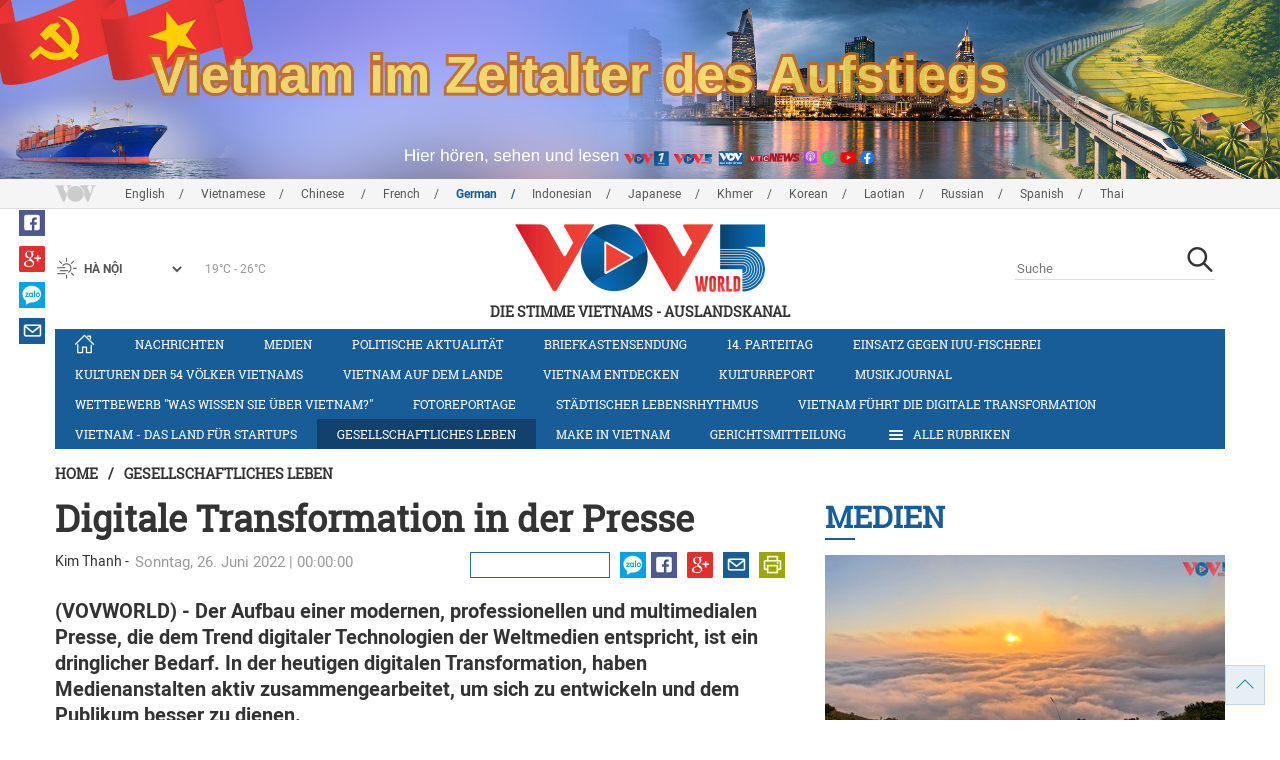

--- FILE ---
content_type: text/html; charset=utf-8
request_url: https://m.vovworld.vn/de-DE/gesellschaftliches-leben/digitale-transformation-in-der-presse-1111915.vov
body_size: 11471
content:

<!DOCTYPE html>
<html lang="vi">
<head><title>
	Digitale Transformation in der Presse
</title><meta http-equiv="content-type" content="text/html; charset=utf-8" /><meta id="ctl00_description" name="description" content="(VOVWORLD) - Der Aufbau einer modernen, professionellen und multimedialen Presse, die dem Trend digitaler Technologien der Weltmedien entspricht, ist ein dringlicher Bedarf. In der heutigen digitalen Transformation, haben Medienanstalten aktiv zusammengearbeitet, um sich zu entwickeln und dem Publikum besser zu dienen." /><meta id="ctl00_keywords" name="keywords" content="VOV, VOVworld, Presse, Technologien, Transformation, Multiplattform-Journalismus, Sozialjournalismus, Datenjournalismus, Mega-Story" /><meta name="viewport" content="width=device-width,initial-scale=1.0, maximum-scale=1.0, user-scalable=no" /><meta name="apple-mobile-web-app-capable" content="yes" /><meta name="robots" content="index,follow" />
<script type="text/javascript" src="https://static.vovworld.vn/mobile/App_Themes/Jscripts/desktopswitcher.js"></script>
<link rel="icon" type="image/png" href="//static.vovworld.vn/favicon.ico" />
<link rel="apple-touch-icon" href="//static.vovworld.vn/apple-icon.png" />
<link rel="shortcut icon" href="//static.vovworld.vn/favicon.ico" type="image/x-icon" />
<link rel="stylesheet" href="https://static.vovworld.vn/mobile/App_Themes/Styles/css/news.min.css?v20201005.1">
<link rel="stylesheet" href="https://static.vovworld.vn/mobile/App_Themes/Styles/css/ext.css?v20180329">
<link rel='stylesheet' href="https://static.vovworld.vn/mobile/App_Themes/Styles/ZPlayer/zplayer.min.css" />

<script type="text/javascript">var currentServerDate = '16.01.2026 13:56:46';</script>
<script type="text/javascript">var root_url = "https://vovworld.vn/";</script>
<script type="text/javascript"> var host = 'https://vovworld.vn';</script>
<script type="text/javascript"> var loghost = 'https://vovworld.vn';</script>
<script type="text/javascript" src="https://static.vovworld.vn/mobile/App_Themes/Jscripts/vendor/jquery.min.js"></script>
<script type="text/javascript" src="https://static.vovworld.vn/mobile/App_Themes/Jscripts/log.js?v3"></script>
<script type='text/javascript' src='https://static.vovworld.vn/mobile/App_Themes/Jscripts/ui.js?v=1.12'></script>
<script type='text/javascript' src='https://static.vovworld.vn/mobile/App_Themes/Jscripts/ui2.js?v=1.13'></script>
<script type="text/javascript" src="https://static.vovworld.vn/mobile/App_Themes/Styles/ZPlayer/zplayer.min.js"></script>
<script src="https://static.vovworld.vn/mobile/App_Themes/Jscripts/news.min.js?v1"></script>
<script>
(function (i, s, o, g, r, a, m) {
i['GoogleAnalyticsObject'] = r; i[r] = i[r] || function () {
(i[r].q = i[r].q || []).push(arguments)
}, i[r].l = 1 * new Date(); a = s.createElement(o),
m = s.getElementsByTagName(o)[0]; a.async = 1; a.src = g; m.parentNode.insertBefore(a, m)
})(window, document, 'script', 'https://www.google-analytics.com/analytics.js', 'ga');
ga('create', 'UA-19805285-3', 'auto');
ga('create', 'UA-97237969-1', 'auto', 'clientTracker');
ga('send', 'pageview');
ga('clientTracker.send', 'pageview');
</script>
<!-- Global site tag (gtag.js) - Google Analytics -->
<script async src="https://www.googletagmanager.com/gtag/js?id=G-4H4V4C26SD"></script>
<script>
window.dataLayer = window.dataLayer || [];
function gtag() { dataLayer.push(arguments); }
gtag('js', new Date());
gtag('config', 'G-4H4V4C26SD');
</script>
<style type="text/css">
#site-header .logo img {width: 92px;height: 25px;}
#site-footer .copyright a, #site-footer .copyright span {color: #185c98;}
.adsitem * {max-width: 100%;}.simplebanner {margin-bottom: 10px;}
</style>

<meta property="og:type" content="article" />
<meta property="og:url" content="https://vovworld.vn/de-DE/content/OTYxMzYz.vov" />
<meta property="og:site_name" content="Die Stimme Vietnams" />
<meta property="og:image" content="https://image.vovworld.vn/w500/Uploaded/vovworld/cqdhmdxwp/2022_06_24/dsxh11_JIHN.jpg" />
<meta property="og:title" content="Digitale Transformation in der Presse" />
<meta property="og:description" content="(VOVWORLD) - Der Aufbau einer modernen, professionellen und multimedialen Presse, die dem Trend digitaler Technologien der Weltmedien entspricht, ist ein dringlicher Bedarf. In der heutigen digitalen Transformation, haben Medienanstalten aktiv zusammengearbeitet, um sich zu entwickeln und dem Publikum besser zu dienen." />
<meta property="article:published_time" content="2022-06-26T00:00:00T+07:00" />
<meta property="article:section" content="Gesellschaftliches Leben" />
<link rel="canonical" href="https://vovworld.vn/de-DE/gesellschaftliches-leben/digitale-transformation-in-der-presse-1111915.vov" />
<meta content="VOV, VOVworld, Presse, Technologien, Transformation, Multiplattform-Journalismus, Sozialjournalismus, Datenjournalismus, Mega-Story" name="news_keywords" />
<meta itemprop="datePublished" content="2022-06-26T00:00:00T+07:00" class="cms-date" />
<script type="text/javascript" src="https://static.vovworld.vn/mobile/App_Themes/Jscripts/jwplayer.js"></script>
<script type="text/javascript" src="https://static.vovworld.vn/mobile/App_Themes/Jscripts/story.js?v=1.5"></script>
<style type="text/css">
.article-content .content table {width: 100%;}
.zalo-share-button {display: inline-block;float: left;margin-left: 5px;cursor: pointer;border-radius: 3px;height: 20px;background: #008fe5;color: #fff;padding: 0px 5px;}
.zalo-share-button:hover {background: #0c7abf;}
.zalo-share-button svg {margin-top: 2px;height: 16px;}
.zshare-label {display: inline-block;font-weight: normal;font-family: arial;font-size: 11px;line-height: 20px;height: 20px;vertical-align: top;color: white;}
.article-content .notebox {border: 1px solid #D4D2D2;background: #00cab7;margin-bottom: 10px;min-height: 80px;padding: 30px;color: #fff;}
.audiobox video {height: 50px!important; margin-top: 5px;}.audiobox div {margin-bottom: 0px!important;}
article.inline-story {border: 1px solid #ddd;padding: 10px;padding-top: 5px;margin-bottom: 20px;border-radius: 3px;background-color: #185c98;margin: 0 auto 20px;}.inline-story figure.story__thumb {float: left;clear: left;margin: 5px 15px 3px 0;background-color: #eee;width: 150px;height: 90px;}.article-content .inline-story h2.story__heading {margin-bottom: 8px; font-size: 18px; font-size: 1.8rem;line-height: 24px;line-height: 2.4rem;font-weight: 700;font-family: robotoSlab,Georgia,"Times New Roman",Times,serif;}.article-content .inline-story .story__heading a {color: #fff;}.article-content .inline-story .story__summary {margin-bottom: 0;color: #fff;font-family: roboto,"Helvetica Neue",Helvetica,Arial,sans-serif;font-size: 15px;font-size: 1.5rem;}
body.ja-JP .cms-body span.desc, body.lo-LA .cms-body span.desc { text-align: center; display: block; margin-top: 5px;}
</style>
</head>
<body class="de-DE">
<form method="post" action="/de-DE/gesellschaftliches-leben/digitale-transformation-in-der-presse-1111915.vov" id="aspnetForm">
<div class="aspNetHidden">
<input type="hidden" name="__VIEWSTATE" id="__VIEWSTATE" value="/wEPDwUKMTU2ODYyNzAyOQ8WAh4TVmFsaWRhdGVSZXF1ZXN0TW9kZQIBZGQt3fnBZOPq1Lp0UYoWdx60RIdnuefvJHg3nJkbB4CYqQ==" />
</div>

<div class="aspNetHidden">

	<input type="hidden" name="__VIEWSTATEGENERATOR" id="__VIEWSTATEGENERATOR" value="B37EEB7D" />
</div>
<div id="fb-root"></div>
<script>
(function (d, s, id) {
var js, fjs = d.getElementsByTagName(s)[0];
if (d.getElementById(id)) return;
js = d.createElement(s); js.id = id;
js.src = "//connect.facebook.net/en_US/sdk.js#xfbml=1&version=v2.6";
fjs.parentNode.insertBefore(js, fjs);
}(document, 'script', 'facebook-jssdk'));
</script>

<!-- site header -->
<div id="site-header" data-spy="affix" data-offset-top="50">
<span class="header-icon choose-section">
<i class="fa fa-bars"></i>
<span>Alle Rubriken</span>
</span>

<span class="header-icon choose-language">
<i class="fa fa-language"></i><span>Deutsch</span>
</span>

<h1 class="logo">
<a href="/de-DE.vov">
<img src="//static.vovworld.vn/mobile/app_themes/images/logo_2020_mobile-min.png" alt=""/>
</a>
</h1>

<ul class="open-menu">
<div class="search-box">
<input type="text" class="form-control txt_search txtsearch" data-lang="de-DE" placeholder="Suche">
<button class="btn btn-default btn_search" type="button"><span class="fa fa-search"></span></button>
</div>

<li class='parent '>
<h3 class="cate">
<span class="fa fa-angle-double-right collapsed" data-toggle="collapse" href="#collapseExample0" aria-expanded="true" aria-controls="collapseExample0"></span>
<a href='/de-DE/nachrichten/380.vov' title="Nachrichten" rel="380">Nachrichten</a>
</h3>
<div class="sub-cate-listing collapse" id="collapseExample0" aria-expanded="true">

</div>
</li>

<li class='parent '>
<h3 class="cate">
<span class="fa fa-angle-double-right collapsed" data-toggle="collapse" href="#collapseExample1" aria-expanded="true" aria-controls="collapseExample1"></span>
<a href='/de-DE/medien/876.vov' title="Medien" rel="876">Medien</a>
</h3>
<div class="sub-cate-listing collapse" id="collapseExample1" aria-expanded="true">

</div>
</li>

<li class='parent '>
<h3 class="cate">
<span class="fa fa-angle-double-right collapsed" data-toggle="collapse" href="#collapseExample2" aria-expanded="true" aria-controls="collapseExample2"></span>
<a href='/de-DE/politische-aktualitat/418.vov' title="Politische Aktualität" rel="418">Politische Aktualität</a>
</h3>
<div class="sub-cate-listing collapse" id="collapseExample2" aria-expanded="true">

</div>
</li>

<li class='parent '>
<h3 class="cate">
<span class="fa fa-angle-double-right collapsed" data-toggle="collapse" href="#collapseExample3" aria-expanded="true" aria-controls="collapseExample3"></span>
<a href='/de-DE/briefkastensendung/442.vov' title="Briefkastensendung" rel="442">Briefkastensendung</a>
</h3>
<div class="sub-cate-listing collapse" id="collapseExample3" aria-expanded="true">

</div>
</li>

<li class='parent '>
<h3 class="cate">
<span class="fa fa-angle-double-right collapsed" data-toggle="collapse" href="#collapseExample4" aria-expanded="true" aria-controls="collapseExample4"></span>
<a href='/de-DE/vietnam-und-partner/576.vov' title="Vietnam und Partner" rel="576">Vietnam und Partner</a>
</h3>
<div class="sub-cate-listing collapse" id="collapseExample4" aria-expanded="true">

</div>
</li>

<li class='parent active'>
<h3 class="cate">
<span class="fa fa-angle-double-right collapsed" data-toggle="collapse" href="#collapseExample5" aria-expanded="true" aria-controls="collapseExample5"></span>
<a href='/de-DE/gesellschaftliches-leben/407.vov' title="Gesellschaftliches Leben" rel="407">Gesellschaftliches Leben</a>
</h3>
<div class="sub-cate-listing collapse" id="collapseExample5" aria-expanded="true">

</div>
</li>

<li class='parent '>
<h3 class="cate">
<span class="fa fa-angle-double-right collapsed" data-toggle="collapse" href="#collapseExample6" aria-expanded="true" aria-controls="collapseExample6"></span>
<a href='/de-DE/kulturen-der-54-volker-vietnams/643.vov' title="Kulturen der 54 Völker Vietnams" rel="643">Kulturen der 54 Völker Vietnams</a>
</h3>
<div class="sub-cate-listing collapse" id="collapseExample6" aria-expanded="true">

</div>
</li>

<li class='parent '>
<h3 class="cate">
<span class="fa fa-angle-double-right collapsed" data-toggle="collapse" href="#collapseExample7" aria-expanded="true" aria-controls="collapseExample7"></span>
<a href='/de-DE/vietnam-auf-dem-lande/296.vov' title="Vietnam auf dem Lande" rel="296">Vietnam auf dem Lande</a>
</h3>
<div class="sub-cate-listing collapse" id="collapseExample7" aria-expanded="true">

</div>
</li>

<li class='parent '>
<h3 class="cate">
<span class="fa fa-angle-double-right collapsed" data-toggle="collapse" href="#collapseExample8" aria-expanded="true" aria-controls="collapseExample8"></span>
<a href='/de-DE/vietnam-entdecken/650.vov' title="Vietnam entdecken" rel="650">Vietnam entdecken</a>
</h3>
<div class="sub-cate-listing collapse" id="collapseExample8" aria-expanded="true">

</div>
</li>

<li class='parent '>
<h3 class="cate">
<span class="fa fa-angle-double-right collapsed" data-toggle="collapse" href="#collapseExample9" aria-expanded="true" aria-controls="collapseExample9"></span>
<a href='/de-DE/kulturreport/273.vov' title="Kulturreport" rel="273">Kulturreport</a>
</h3>
<div class="sub-cate-listing collapse" id="collapseExample9" aria-expanded="true">

</div>
</li>

<li class='parent '>
<h3 class="cate">
<span class="fa fa-angle-double-right collapsed" data-toggle="collapse" href="#collapseExample10" aria-expanded="true" aria-controls="collapseExample10"></span>
<a href='/de-DE/fotoreportage/539.vov' title="Fotoreportage" rel="539">Fotoreportage</a>
</h3>
<div class="sub-cate-listing collapse" id="collapseExample10" aria-expanded="true">

</div>
</li>

<li class='parent '>
<h3 class="cate">
<span class="fa fa-angle-double-right collapsed" data-toggle="collapse" href="#collapseExample11" aria-expanded="true" aria-controls="collapseExample11"></span>
<a href='/de-DE/nachrichten-video/670.vov' title="Nachrichten-Video" rel="670">Nachrichten-Video</a>
</h3>
<div class="sub-cate-listing collapse" id="collapseExample11" aria-expanded="true">

</div>
</li>

<li class='parent '>
<h3 class="cate">
<span class="fa fa-angle-double-right collapsed" data-toggle="collapse" href="#collapseExample12" aria-expanded="true" aria-controls="collapseExample12"></span>
<a href='/de-DE/14-parteitag/796.vov' title="14. Parteitag" rel="796">14. Parteitag</a>
</h3>
<div class="sub-cate-listing collapse" id="collapseExample12" aria-expanded="true">

</div>
</li>

<li class='parent '>
<h3 class="cate">
<span class="fa fa-angle-double-right collapsed" data-toggle="collapse" href="#collapseExample13" aria-expanded="true" aria-controls="collapseExample13"></span>
<a href='/de-DE/parlamentswahl-2016/815.vov' title="Parlamentswahl 2016" rel="815">Parlamentswahl 2016</a>
</h3>
<div class="sub-cate-listing collapse" id="collapseExample13" aria-expanded="true">

</div>
</li>

<li class='parent '>
<h3 class="cate">
<span class="fa fa-angle-double-right collapsed" data-toggle="collapse" href="#collapseExample14" aria-expanded="true" aria-controls="collapseExample14"></span>
<a href='/de-DE/neujahrsfest-tet/682.vov' title="Neujahrsfest Tet" rel="682">Neujahrsfest Tet</a>
</h3>
<div class="sub-cate-listing collapse" id="collapseExample14" aria-expanded="true">

</div>
</li>

<li class='parent '>
<h3 class="cate">
<span class="fa fa-angle-double-right collapsed" data-toggle="collapse" href="#collapseExample15" aria-expanded="true" aria-controls="collapseExample15"></span>
<a href='/de-DE/radioasia/655.vov' title="RadioAsia" rel="655">RadioAsia</a>
</h3>
<div class="sub-cate-listing collapse" id="collapseExample15" aria-expanded="true">

</div>
</li>

<li class='parent '>
<h3 class="cate">
<span class="fa fa-angle-double-right collapsed" data-toggle="collapse" href="#collapseExample16" aria-expanded="true" aria-controls="collapseExample16"></span>
<a href='/de-DE/facebook/660.vov' title="Facebook" rel="660">Facebook</a>
</h3>
<div class="sub-cate-listing collapse" id="collapseExample16" aria-expanded="true">

</div>
</li>

<li class='parent '>
<h3 class="cate">
<span class="fa fa-angle-double-right collapsed" data-toggle="collapse" href="#collapseExample17" aria-expanded="true" aria-controls="collapseExample17"></span>
<a href='/de-DE/make-in-vietnam/1092.vov' title="Make in Vietnam" rel="1092">Make in Vietnam</a>
</h3>
<div class="sub-cate-listing collapse" id="collapseExample17" aria-expanded="true">

</div>
</li>

<li class='parent '>
<h3 class="cate">
<span class="fa fa-angle-double-right collapsed" data-toggle="collapse" href="#collapseExample18" aria-expanded="true" aria-controls="collapseExample18"></span>
<a href='/de-DE/vietnam-das-land-fur-startups/1071.vov' title="Vietnam - das Land für Startups" rel="1071">Vietnam - das Land für Startups</a>
</h3>
<div class="sub-cate-listing collapse" id="collapseExample18" aria-expanded="true">

</div>
</li>

</ul>


<ul class="language-box">

<li>
<h3 class="cate">

<a href="/en-US.vov" >English</a>

</h3>
</li>

<li>
<h3 class="cate">

<a href="/vi-VN.vov" >Vietnamese</a>

</h3>
</li>

<li>
<h3 class="cate">

<a href="/zh-CN.vov" >Chinese </a>

</h3>
</li>

<li>
<h3 class="cate">

<a href="/fr-CH.vov" >French</a>

</h3>
</li>

<li>
<h3 class="cate">

<a href="/de-DE.vov"  class="is-active">German</a>

</h3>
</li>

<li>
<h3 class="cate">

<a href="/id-ID.vov" >Indonesian</a>

</h3>
</li>

<li>
<h3 class="cate">

<a href="/ja-JP.vov" >Japanese</a>

</h3>
</li>

<li>
<h3 class="cate">

<a href="/km-KH.vov" >Khmer</a>

</h3>
</li>

<li>
<h3 class="cate">

<a href="/ko-KR.vov" >Korean</a>

</h3>
</li>

<li>
<h3 class="cate">

<a href="/lo-LA.vov" >Laotian</a>

</h3>
</li>

<li>
<h3 class="cate">

<a href="/ru-RU.vov" >Russian</a>

</h3>
</li>

<li>
<h3 class="cate">

<a href="/es-ES.vov" >Spanish</a>

</h3>
</li>

<li>
<h3 class="cate">

<a href="/th-TH.vov" >Thai</a>

</h3>
</li>

</ul>
<!-- language -->

</div>

<!-- end site header -->
<!-- site content -->

<!-- site content -->
<div id="site-content">
<!-- breadcrumb -->

<div class="breadcrumb">
<a itemprop="title" href="/de-DE.vov">Home</a>

<a class="current" href="/de-DE/gesellschaftliches-leben/407.vov" title="Gesellschaftliches Leben" itemprop="url">
Gesellschaftliches Leben
</a>

</div>

<!-- article content -->
<section class="main-article clearfix">
<header class="article-hdr">
<h1 class="article-title cms-title">Digitale Transformation in der Presse</h1>
<div class="meta clearfix">
<div class="meta-info">
<span class="author cms-author">Kim Thanh</span>
<time>Sonntag, 26. Juni 2022 | 00:00:00</time>
</div>
<div class="meta-share">
<div class="fb-like" data-href="https://vovworld.vn/de-DE/content/OTYxMzYz.vov" data-layout="button_count" data-action="like" data-size="small" data-show-faces="false" data-share="true"></div>
<div class="fb-send" data-href="https://vovworld.vn/de-DE/content/OTYxMzYz.vov"></div>
<div class="zalo-share-button" data-href="https://vovworld.vn/de-DE/content/OTYxMzYz.vov" data-oaid="2675916671653560501" data-layout="icon" data-customize="true">
<svg version="1.1" xmlns="http://www.w3.org/2000/svg" xmlns:xlink="http://www.w3.org/1999/xlink" x="0px" y="0px" viewBox="0 0 150.3 149.9" enable-background="new 0 0 150.3 149.9" xml:space="preserve">
<g id="Layer_1">
</g>
<g id="Layer_2">
<g>
<path fill="#FFFFFF" d="M128,70.3c-2.4,0-4.3,1-5.6,3c-1.2,1.8-1.8,3.9-1.8,6.4c0,2.6,0.6,4.8,1.7,6.5c1.3,2,3.2,3.1,5.7,3.1
c2.4,0,4.3-1,5.7-3.1c1.2-1.8,1.7-3.9,1.7-6.5c0-2.5-0.6-4.6-1.8-6.4C132.2,71.3,130.4,70.3,128,70.3z" />
<path fill="#FFFFFF" d="M65.3,70.7c-2.3,0-4.2,0.9-5.5,2.8c-1.2,1.7-1.8,3.7-1.8,6.2c0,2.5,0.6,4.6,1.7,6.3
c1.3,1.9,3.2,2.9,5.6,2.9c2.3,0,4.2-1,5.5-3c1.1-1.7,1.7-3.8,1.7-6.2c0-2.4-0.6-4.4-1.8-6.1C69.4,71.7,67.6,70.7,65.3,70.7z" />
<path fill="#FFFFFF" d="M75.1,0C33.6,0,0,32.3,0,72.2c0,20.9,9.3,39.8,24.1,52.9l-1.3,24.8l22.1-11.7c9.3,3.9,19.5,6.1,30.3,6.1
c41.5,0,75.1-32.3,75.1-72.2C150.3,32.3,116.6,0,75.1,0z M37.7,98.8H14.5c-5.4,0-8.1-1.9-8.1-5.8c0-1.8,1.1-4.2,3.2-7l20.7-27.4
H15.4c-5.5,0-8.2-1.7-8.2-5.2c0-3.5,2.7-5.3,8.2-5.3H35c6.6,0,9.9,1.9,9.9,5.6c0,1.7-1.1,4-3.4,7.1L21.3,88.1h16.3
c5.5,0,8.2,1.8,8.2,5.3C45.9,97,43.2,98.8,37.7,98.8z M83.8,91.1c0,5.5-1.8,8.2-5.5,8.2c-2.4,0-4.2-1.3-5.4-3.9
c-2.3,2.9-5.5,4.3-9.4,4.3c-5.2,0-9.4-2.1-12.6-6.2c-3-3.8-4.5-8.4-4.5-13.6c0-5.3,1.6-9.9,4.7-13.7c3.3-4.1,7.6-6.2,12.8-6.2
c3.8,0,6.8,1.3,9,4c1.3-2.4,3.1-3.6,5.4-3.6c3.7,0,5.5,2.7,5.5,8.1V91.1z M103.1,91.1c0,5.5-1.8,8.2-5.5,8.2
c-3.8,0-5.6-2.7-5.6-8.2V52.6c0-5.5,1.9-8.2,5.6-8.2c3.7,0,5.5,2.7,5.5,8.2V91.1z M128,99.9c-5.7,0-10.3-1.9-13.9-5.8
c-3.5-3.8-5.2-8.5-5.2-14.3c0-5.7,1.7-10.5,5.2-14.2c3.6-3.9,8.2-5.8,13.9-5.8c5.7,0,10.3,1.9,13.9,5.8c3.4,3.8,5.1,8.5,5.1,14.3
c0,5.8-1.7,10.5-5.1,14.3C138.3,98,133.7,99.9,128,99.9z" />
</g>
</g>
<g id="Layer_3">
</g>
</svg>
<span class="zshare-label" style="">Chia sẻ</span>
</div>
</div>
</div>
<div class="summary cms-desc">
<div>(VOVWORLD) -&nbsp;Der Aufbau einer modernen, professionellen und multimedialen Presse, die dem Trend digitaler Technologien der Weltmedien entspricht, ist ein dringlicher Bedarf. In der heutigen digitalen Transformation, haben Medienanstalten aktiv zusammengearbeitet, um sich zu entwickeln und dem Publikum besser zu dienen.&nbsp;</div>
</div>
<!-- most view zone -->

<section class="zone related-listing">
<header>
<h2 class="zone-title">
<a href="javascript:void(0);">Mehr zum Thema</a>
</h2>
</header>
<div class="zone-content">

<article class="story">
<header>
<h2 class="title">
<a href="/de-DE/vietnam-das-land-fur-startups/vietnamesische-unternehmen-fordern-technologie-und-digitale-transformation-fur-durchbruch-1111738.vov" title="Vietnamesische Unternehmen fördern Technologie und digitale Transformation für Durchbruch">Vietnamesische Unternehmen fördern Technologie und digitale Transformation für Durchbruch</a>
</h2>
</header>
</article>

<article class="story">
<header>
<h2 class="title">
<a href="/de-DE/nachrichten/seminar-losungen-fur-die-digitale-transformation-bei-unternehmen-1104011.vov" title="Seminar „Lösungen für die digitale Transformation bei Unternehmen“">Seminar „Lösungen für die digitale Transformation bei Unternehmen“</a>
</h2>
</header>
</article>

</div>
</section>

<!-- mid ads -->
</header>
<article class="article-content">
<!-- main content -->
<div class="content">
<div class="article__body cms-body">
<table class="body-image wide-image">
    <tbody>
        <tr>
            <td><img src="https://image.vovworld.vn/w500/uploaded/vovworld/cqdhmdxwp/2022_06_24/dsxh21_prml.jpg" alt="Digitale Transformation in der Presse - ảnh 1" class="cms-photo" width="100%" data-photo-original-src="https://static.vovworld.vn/uploaded/thuyduong/2022_06_24/dsxh21_prml.jpg"><span class="desc"><span style="background-color: rgb(255, 255, 255);">Blick auf das Seminar „Digitale Transformation der vietnamesischen Presse – theoretische und praktische Fragen“. (Foto: VOV)</span><br>
            </span></td>
        </tr>
    </tbody>
</table>
<p align="left">Bis zum 30. November 2021 haben 259 von 816 Medienanstalten eine Online-Ausgabe. Darin haben 230 Medienanstalten sowohl Print als auch Online-Zeitungen. 29 haben nur Online-Zeitungen. 72 Medienanstalten dürfen Radio- und Fernsehprogramme machen und senden. Fünf Fernsehunternehmen haben keine eigenen Sender. Einige Medienanstalten sind Vorreiter in digitaler Transformation mit vorbildlichen Technologien wie künstliche Intelligenz, Internet der Dinge, Cloud Computing, Big Data usw. Diese digitalen Technologien schaffen ein Umfeld zur Entwicklung für die Presse, nämlich Multiplattform-Journalismus, mobiler Journalismus, Sozialjournalismus, Datenjournalismus und Mega-Story. Einige Medienanstalten sind erfolgreich und werden moderne multimediale Medienanstalten, wie die Stimme Vietnams VOV, die vietnamesische Nachrichtenagentur VNA, der vietnamesische Fernsehsender VTV, Vnexpress, Zing usw. Außerdem haben auch lokale Zeitungen Fortschritte gemacht, darunter „Hanoi moi“ oder „Das neue Hanoi“, „Saigon giai phong“ (Befreites Saigon) und Zeitungen der Provinzen Nghe An, Ha Tinh, Thanh Hoa, Bac Ninh, Tuyen Quang usw. Der Vorsitzende des vietnamesischen Journalistenverbands Le Quoc Minh sagte, die digitale Transformation sei der Weg des ganzen Landes, einschließlich der Medienanstalten.</p>
<p align="left">„Die Experten sind der Meinung, digitale Transformation soll zuerst ausgeführt werden und die Interessen kommen später. Wir sollten Orientierung geben. Wir wollen das Modell der technologischen Medienanstalt bauen. Der Weg zu diesem Ziel ist natürlich ein langer Weg. Medienanstalten weltweit entwickeln derzeit ihre Technologien, um technologische Medienanstalten zu werden. Umgekehrt investieren Technologiekonzerne in Inhalte, um Medientechnologiekonzerne zu werden.“</p>
<p align="left">Nguyen Le Tan, der Direktor des Zentrums für digitale Inhalte VTC Now des digitalen Fernsehsenders VTC, der zur VOV gehört, ist der Meinung, jede Medienanstalt sollte ihre Ziele bestimmen, um entsprechende Arbeitskräfte zu rekrutieren.&nbsp;</p>
<p align="left">„Ich habe Kameraleuten und Technikern gesagt, ihre großen Kameras erstmals nicht zu benutzen und Videos mit ihren Smartphones oder IP-Kameras aufzunehmen. Aber sie haben mir geantwortet, dass sie professionelle Kameraleute seien und sie seien in der Hochschule für Kameraaufnahme ausgebildet worden, nicht für Smartphone-Aufnahmen. Danach habe ich viel nachgedacht. Die Änderung der Denkweise ist ein langer Prozess.“</p>
<p align="left">Zahlreiche Medienanstalten und -firmen wussten von der Wichtigkeit der digitalen Transformation in ihrer Entwicklung. Das sagte der Leiter der Pressebehörde des Ministeriums für Information und Kommunikation Nguyen Thanh Lam auf dem Seminar „Digitale Transformation der vietnamesischen Presse – theoretische und praktische Fragen“ an der Hochschule für Human- und Sozialwissenschaft am 11. Juni in Hanoi.</p>
<p align="left">„Das Ministerium für Information und Kommunikation führt im Rahmen der Programme zur digitalen Transformation ein Trainingsprogramm für vietnamesische Bürger, für Organe und Organisationen. Es gibt ein Trainingsprogramm für etwa 3000 Reporter und Journalisten der Medienanstalten. Dadurch können sie nicht nur ihre Arbeit im digitalen Raum unternehmen, sondern sich selbst in diesem Umfeld schützen.“</p>
<p align="left">Einige Menschen auf dem Seminar sind der Meinung, dass die Medienanstalten bei der digitalen Transformation bevorzugt werden sollten, indem sie die digitale Transformation zuerst durchführen. Parallel dazu sollten Gesetze wie das Pressegesetz und das Telekommunikationsgesetz geändert werden, damit der Schutz von persönlichen Daten in Gesetze gewandelt wird. Der Staat solle mehr in wichtige Medienanstalten investieren, damit offizielle Informationen auch die sozialen Netzwerke beherrschen können.</p>
</div>
<div class="article-tag clearfix">
<h3><span class="fa fa-tags"></span>Từ khóa: </h3>
<div>
<a href="/de-DE/tags/vov.vov" title="VOV">VOV</a><a href="/de-DE/tags/vovworld.vov" title=" VOVworld"> VOVworld</a><a href="/de-DE/tags/presse.vov" title=" Presse"> Presse</a><a href="/de-DE/tags/technologien.vov" title=" Technologien"> Technologien</a><a href="/de-DE/tags/transformation.vov" title=" Transformation"> Transformation</a><a href="/de-DE/tags/multiplattform-journalismus.vov" title=" Multiplattform-Journalismus"> Multiplattform-Journalismus</a><a href="/de-DE/tags/sozialjournalismus.vov" title=" Sozialjournalismus"> Sozialjournalismus</a><a href="/de-DE/tags/datenjournalismus.vov" title=" Datenjournalismus"> Datenjournalismus</a><a href="/de-DE/tags/mega-story.vov" title=" Mega-Story"> Mega-Story</a>
</div>
</div>
</div>
<!-- end article main content -->

<section class="article-comments hzol-left">
<header>
<h3 class="comments-hdr">
<span class="fa fa-pencil-square-o"></span>Feedback
</h3>
</header>
<div class="box-input clearfix" id="commentbox">
<div class="input-group">
<input type="text" id="txtName" placeholder="Name" class="name form-control" />
<input class="email form-control" type="email" placeholder="E-Mail" id="txtMail">
<textarea class="form-control" placeholder="Ihr Feed-back" id="txtContent" rows="5"></textarea>
</div>
<div class="action">

<div class="pull-right">
<button class="btn btn-primary" id="btnComment" content="961363" parent="0" data-lang="de-DE">Abschicken</button>
</div>
</div>
</div>
<div class="box-user-comm">
<div id="commentlist" class="commentlist">

</div>
<div class="loadingcomment">
<img src="https://static.vovworld.vn/mobile/App_Themes/Styles/img/loading.gif" />
</div>
<div id="pagging" class="commentpaging1" style="display:none;">
<p class="view-more text-center">
<a href="javascript:void(0);" rel="2" onclick="loadcomment()" id="viewmorecomment" class="text-muted">Xem thêm</a>
</p>
</div>
</div>
</section>
<script type="text/javascript">
var commentCount=0;
function loadcomment() {
var currentPage=$('#viewmorecomment').attr('rel');
$(".loadingcomment").show();
jQuery.ajax({ url: '/ajax/comment.aspx', type: 'POST', data: { cid: 961363, page: currentPage }, success: function(data) {
console.log(data);
$('#commentlist').append(data);
$('#viewmorecomment').attr('rel', parseInt(currentPage) + 1);
var countshow = parseInt(currentPage) * 5;
if(countshow >= commentCount){
$('#pagging').css('display','none');
}
$('html, body').animate({
//scrollTop: $("#commentlist").offset().top
}, 1000);
$(".loadingcomment").hide();
}});
}
</script>

</article>
</section>
<!-- grid zone -->

<div class="zone grid-zone">
<header>
<h3 class="zone-title">
<a href="javascript:void(0);">Weiteres</a>
</h3>
</header>
<div class="zone-content">


<div class="row">

<article class="story col-xs-6">
<figure class="thumb">
<a href="/de-DE/gesellschaftliches-leben/mobiles-krankenhaus-auf-see-eine-brucke-zur-verbindung-des-festlands-mit-abgelegenen-inseln-1438699.vov" title="Mobiles Krankenhaus auf See: Eine Brücke zur Verbindung des Festlands mit abgelegenen Inseln">
<img class="img-responsive" src="https://image.vovworld.vn/325x203/Uploaded/vovworld/wpxlwdxwp/2025_11_07/bai7_CCJR.jpg" alt="Mobiles Krankenhaus auf See: Eine Brücke zur Verbindung des Festlands mit abgelegenen Inseln" title="Mobiles Krankenhaus auf See: Eine Brücke zur Verbindung des Festlands mit abgelegenen Inseln" />
</a>
</figure>
<header>
<h2 class="title">
<a href="/de-DE/gesellschaftliches-leben/mobiles-krankenhaus-auf-see-eine-brucke-zur-verbindung-des-festlands-mit-abgelegenen-inseln-1438699.vov" title="Mobiles Krankenhaus auf See: Eine Brücke zur Verbindung des Festlands mit abgelegenen Inseln" class="fontRobotoB f16 mar_top10 mar_bottom5">Mobiles Krankenhaus auf See: Eine Brücke zur Verbindung des Festlands mit abgelegenen Inseln</a>
</h2>
</header>
</article>



<article class="story col-xs-6">
<figure class="thumb">
<a href="/de-DE/gesellschaftliches-leben/ki-in-der-modernen-medizin-die-technologische-revolution-der-gesundheitsversorgung-1435015.vov" title="KI in der modernen Medizin: Die technologische Revolution der Gesundheitsversorgung">
<img class="img-responsive" src="https://image.vovworld.vn/325x203/Uploaded/vovworld/bpcgpivo/2025_10_25/ai-trong-y-te_GYRB.jpg" alt="KI in der modernen Medizin: Die technologische Revolution der Gesundheitsversorgung" title="KI in der modernen Medizin: Die technologische Revolution der Gesundheitsversorgung" />
</a>
</figure>
<header>
<h2 class="title">
<a href="/de-DE/gesellschaftliches-leben/ki-in-der-modernen-medizin-die-technologische-revolution-der-gesundheitsversorgung-1435015.vov" title="KI in der modernen Medizin: Die technologische Revolution der Gesundheitsversorgung" class="fontRobotoB f16 mar_top10 mar_bottom5">KI in der modernen Medizin: Die technologische Revolution der Gesundheitsversorgung</a>
</h2>
</header>
</article>
</div>


<div class="row">

<article class="story col-xs-6">
<figure class="thumb">
<a href="/de-DE/gesellschaftliches-leben/großprojekte-fur-die-zukunft-des-landes-1420257.vov" title="Großprojekte für die Zukunft des Landes">
<img class="img-responsive" src="https://image.vovworld.vn/325x203/Uploaded/vovworld/wpxlwdxwp/2025_08_29/gtvn19-anh1_RLUU.jpg" alt="Großprojekte für die Zukunft des Landes" title="Großprojekte für die Zukunft des Landes" />
</a>
</figure>
<header>
<h2 class="title">
<a href="/de-DE/gesellschaftliches-leben/großprojekte-fur-die-zukunft-des-landes-1420257.vov" title="Großprojekte für die Zukunft des Landes" class="fontRobotoB f16 mar_top10 mar_bottom5">Großprojekte für die Zukunft des Landes</a>
</h2>
</header>
</article>



<article class="story col-xs-6">
<figure class="thumb">
<a href="/de-DE/gesellschaftliches-leben/stolze-erinnerungen-in-der-heimat-der-revolution-in-viet-bac-1417218.vov" title="Stolze Erinnerungen in der Heimat der Revolution in Viet Bac">
<img class="img-responsive" src="https://image.vovworld.vn/c325x203/Uploaded/vovworld/mxjwcajwp/2025_08_19/vov5_baigtvn198-anh1_XQHW.jpg" alt="Stolze Erinnerungen in der Heimat der Revolution in Viet Bac" title="Stolze Erinnerungen in der Heimat der Revolution in Viet Bac" />
</a>
</figure>
<header>
<h2 class="title">
<a href="/de-DE/gesellschaftliches-leben/stolze-erinnerungen-in-der-heimat-der-revolution-in-viet-bac-1417218.vov" title="Stolze Erinnerungen in der Heimat der Revolution in Viet Bac" class="fontRobotoB f16 mar_top10 mar_bottom5">Stolze Erinnerungen in der Heimat der Revolution in Viet Bac</a>
</h2>
</header>
</article>
</div>

</div>
</div>

</div>
<!-- end site content -->

<!-- end site content -->
<!-- site footer -->

<div id="site-footer">
<div class="author">
<p>Online-Genehmigung:<br>
14444/GP-BTTTT erteilt am 5.9.2011&nbsp;<br>
2113/GP-BTTTT erteilt am 6.12.2011&nbsp;<br>
Zuständig für den Inhalt:<br>
Direktorin Pho Cam Hoa<br>
Vizedirektorin: Nguyen Thi Thu Hoa</p>
<p>Vizedirektorin: Hoang Thi Kim Thu</p>
<p>Vizedirektorin:Bui Manh Hung</p>
<p>Auslandskanal –&nbsp;Radiosender<br>
„Die Stimme Vietnams“</p>
<p>45 Ba Trieu, Hanoi, Vietnam<br>
Telefon: +84 24 39 36&nbsp;52 18 <br>
Fax: +84 24 38 26 67 07<br>
E-Mail: <a href="mailto:deutsch_vov@yahoo.com">deutsch_vov@yahoo.com</a> -&nbsp;<a href="mailto:vovworld@vov.vn">vovworld@vov.vn</a></p>
</div>
<div class="copyright">
<a href="/de-DE/introvov.vov">VOV</a><span>-</span>
<a href="/de-DE/introvov5.vov">VOV5 </a><span>-</span>
<a href="/de-DE/introsection.vov">DEUTSCHE REDAKTION</a><span>-</span>
<a href="/de-DE/contactus.vov">KONTAKT</a>
</div>
</div>

<!-- JS Global Compulsory -->
<script src="https://static.vovworld.vn/mobile/App_Themes/Jscripts/custom.js?v20170622"></script>
<!-- Js Dev plugin -->
<!--[if lt IE 9]>
<script src="https://static.vovworld.vn/mobile/App_Themes/Jscripts/vendor/respond.js"></script>
<script src="https://static.vovworld.vn/mobile/App_Themes/Jscripts/vendor/html5shiv.js"></script>
<script src="https://static.vovworld.vn/mobile/App_Themes/Jscripts/vendor/placeholder-IE-fixes.js"></script>
<![endif]-->
<script type="text/javascript">logging('961363', '407', 1, 'de-DE');</script>

<script src="https://sp.zalo.me/plugins/sdk.js"></script>

</form>
</body>
</html>


--- FILE ---
content_type: text/html; charset=utf-8
request_url: https://vovworld.vn/de-DE/gesellschaftliches-leben/digitale-transformation-in-der-presse-1111915.vov
body_size: 15497
content:

<!DOCTYPE html>
<html xmlns="http://www.w3.org/1999/xhtml" xmlns:fb="http://www.facebook.com/2008/fbml" xmlns:og="http://ogp.me/ns#" itemscope="itemscope" itemtype="http://schema.org/WebPage" lang="en">
<head><title>
	Digitale Transformation in der Presse
</title>
<!-- Meta -->
<meta http-equiv="content-type" content="text/html; charset=utf-8" /><meta name="robots" content="index,follow" /><meta id="ctl00_keywords" name="keywords" content="VOV, VOVworld, Presse, Technologien, Transformation, Multiplattform-Journalismus, Sozialjournalismus, Datenjournalismus, Mega-Story" /><meta id="ctl00_description" name="description" content="(VOVWORLD) - Der Aufbau einer modernen, professionellen und multimedialen Presse, die dem Trend digitaler Technologien der Weltmedien entspricht, ist ein dringlicher Bedarf. In der heutigen digitalen Transformation, haben Medienanstalten aktiv zusammengearbeitet, um sich zu entwickeln und dem Publikum besser zu dienen." /><meta http-equiv="X-UA-Compatible" content="IE=edge" /><link href="//static.vovworld.vn/favicon.ico" rel="shortcut icon" type="image/x-icon" /><meta name="viewport" content="width=device-width, initial-scale=1" />
<!-- Favicon -->
<!-- CSS Page -->

<script type="text/javascript" src="https://static.vovworld.vn/web/App_Themes/Jscripts/mobileswitcher.js"></script>
<link rel='stylesheet' href='https://static.vovworld.vn/web/App_Themes/Styles/css/news.min.css?v20220114' />

<link href="https://static.vovworld.vn/web/App_Themes/Jscripts/weather/css/widget_css.css?v20190423" rel="stylesheet" />
<link href="https://static.vovworld.vn/web/App_Themes/Jscripts/weather/css/weather-icons.min.css" rel="stylesheet" />
<link rel='stylesheet' href='https://static.vovworld.vn/web/App_Themes/Styles/css/ext.css?v20190423' />
<link rel='stylesheet' href="https://static.vovworld.vn/web/App_Themes/Styles/ZPlayer/zplayer.min.css" />
<style type="text/css">
.header .qc img {max-width: 100%;}
</style>

<!--[if lt IE 9]>
<script src="/Jscripts/modernizr.js"></script>
<script src="/Jscripts/respond.js"></script>
<![endif]-->
<script type="text/javascript">var currentServerDate = '16.01.2026 13:56:51';</script>
<script type="text/javascript">var root_url = "https://vovworld.vn/";</script>
<script type="text/javascript"> var host = 'https://vovworld.vn';</script>
<script type="text/javascript"> var loghost = 'https://vovworld.vn';</script>
<script type="text/javascript" src="https://static.vovworld.vn/web/App_Themes/Jscripts/vendor/jquery.min.js"></script>
<script type="text/javascript" src="https://static.vovworld.vn/web/App_Themes/Jscripts/jquery.popupWindow.js"></script>
<script type="text/javascript" src="https://static.vovworld.vn/web/App_Themes/Jscripts/ui2.js?v=20230414.1"></script>
<script type="text/javascript" src="https://static.vovworld.vn/web/App_Themes/Jscripts/swfobject.js"></script>
<script type="text/javascript" src="https://static.vovworld.vn/web/App_Themes/Jscripts/widget/widget.js?v=20230414"></script>
<script type="text/javascript" src="https://static.vovworld.vn/web/App_Themes/Styles/ZPlayer/zplayer.min.js"></script>
<script>
(function (i, s, o, g, r, a, m) {
i['GoogleAnalyticsObject'] = r; i[r] = i[r] || function () {
(i[r].q = i[r].q || []).push(arguments)
}, i[r].l = 1 * new Date(); a = s.createElement(o),
m = s.getElementsByTagName(o)[0]; a.async = 1; a.src = g; m.parentNode.insertBefore(a, m)
})(window, document, 'script', 'https://www.google-analytics.com/analytics.js', 'ga');
ga('create', 'UA-19805285-3', 'auto');
ga('create', 'UA-97237969-1', 'auto', 'clientTracker');
ga('send', 'pageview');
ga('clientTracker.send', 'pageview');
</script>
<!-- Global site tag (gtag.js) - Google Analytics -->
<script async src="https://www.googletagmanager.com/gtag/js?id=G-4H4V4C26SD"></script>
<script>
window.dataLayer = window.dataLayer || [];
function gtag() { dataLayer.push(arguments); }
gtag('js', new Date());
gtag('config', 'G-4H4V4C26SD');
</script>

<meta property="og:type" content="article" />
<meta property="og:url" content="https://vovworld.vn/de-DE/content/OTYxMzYz.vov" />
<meta property="og:site_name" content="Die Stimme Vietnams" />
<meta property="og:image" content="https://image.vovworld.vn/w500/Uploaded/vovworld/cqdhmdxwp/2022_06_24/dsxh11_JIHN.jpg" />
<meta property="og:title" content="Digitale Transformation in der Presse" />
<meta property="og:description" content="(VOVWORLD) - Der Aufbau einer modernen, professionellen und multimedialen Presse, die dem Trend digitaler Technologien der Weltmedien entspricht, ist ein dringlicher Bedarf. In der heutigen digitalen Transformation, haben Medienanstalten aktiv zusammengearbeitet, um sich zu entwickeln und dem Publikum besser zu dienen." />
<meta property="article:published_time" content="2022-06-26T00:00:00T+07:00" />
<meta property="article:section" content="Gesellschaftliches Leben" />
<link rel="canonical" href="https://vovworld.vn/de-DE/gesellschaftliches-leben/digitale-transformation-in-der-presse-1111915.vov" />
<meta content="VOV, VOVworld, Presse, Technologien, Transformation, Multiplattform-Journalismus, Sozialjournalismus, Datenjournalismus, Mega-Story" name="news_keywords" />
<style type="text/css">
.article__body table img {display: block;margin: 0 auto;}
.article__body .wide-image {width: 100% !important;}
.article__body .content_video, .article__body .jwplayer {clear: both;}
.jwrail {width: 90% !important;}
.desc {display: block;}
.article__body .picBox2 td, .article__body .picBoxRight td {text-align: center;}
.inner-video .story__thumb iframe.cms-video {width: 100%;margin-top: 10px;height: 300px;}
body.ja-JP .article__body span.desc, body.lo-LA .article__body span.desc {text-align: center;}
</style>
<script type="text/javascript" src="https://static.vovworld.vn/web/App_Themes/Jscripts/jwplayer/jwplayer.js"></script>
<script type="text/javascript" src="https://static.vovworld.vn/web/App_Themes/Jscripts/story.js?v=3.2"></script>
<script src="https://static.vovworld.vn/web/App_Themes/Jscripts/photoSwipe/dist/photoswipe.min.js" defer></script>
<script src="https://static.vovworld.vn/web/App_Themes/Jscripts/photoSwipe/dist/photoswipe-ui-default.min.js" defer></script>
<link rel='stylesheet' href='https://static.vovworld.vn/web/App_Themes/Jscripts/photoSwipe/dist/default-skin/default-skin.css' />
</head>
<body class="de-DE">
<form name="aspnetForm" method="post" action="/de-DE/gesellschaftliches-leben/digitale-transformation-in-der-presse-1111915.vov" id="aspnetForm">
<div>
<input type="hidden" name="__VIEWSTATE" id="__VIEWSTATE" value="u0vkZx1kE0IDUL6HGVJ/J91g6dfWSEGbvV1lPtbJFDPRYIkxU5uqQ4eyeUXhjZjPwzbVpAKMsly7JE9I/pXuLCPSPfpd5Es/GFvkWI5Mzfk12w97855jHyxKWem0wwRQ" />
</div>

<div>

	<input type="hidden" name="__VIEWSTATEGENERATOR" id="__VIEWSTATEGENERATOR" value="B37EEB7D" />
</div>
<div id="fb-root"></div>
<script>
(function (d, s, id) {
var js, fjs = d.getElementsByTagName(s)[0];
if (d.getElementById(id)) return;
js = d.createElement(s); js.id = id;
js.src = "//connect.facebook.net/en_US/sdk.js#xfbml=1&version=v2.6";
fjs.parentNode.insertBefore(js, fjs);
}(document, 'script', 'facebook-jssdk'));
</script>
<div class="l-wrapper">
<div id="go-top" style="display: block;">
<a href="#header"><i class="spr spr--goTop"></i></a>
</div>

<style>
.topbar .box a {
color: red;
font-weight:bold !important;
}
</style>
<script>
$(document).ready(function () {
setInterval('changecolor()', 2000);
})
function changecolor() {
var back = ["#1995D6", "#EF393A", "#009688"];
var rand = back[Math.floor(Math.random() * back.length)];
//console.log(rand);
$('.topbar .box a').css('color', rand);
}
</script>
<header class="header header--center">

<div id="adsctl00_Header1_ctl00" class="qc qc-center clearfix">
<div style=" margin:0 auto;"><a href='https://vovworld.vn/de-DE/vietnam-im-zeitalter-des-aufstiegs/1129.vov' rel='190' class='adsitem' title='' target='_blank' tag='Vietnam - Ky nguyen vuon minh - Header'><img src='https://image.vovworld.vn/Uploaded/vovworld/Dgv/KyNguyenVuonMinh/Header/gebanner2500x350psd_TDJO.png' alt=''   /></a></div>
</div>
<script type="text/javascript">$(document).ready(function () {
rotatebanner('ctl00_Header1_ctl00', -9999, -1);
});
</script>
<div class="topbar">
<div class="l-grid">

<p class="language">


<a href="/en-US.vov" >English</a>



<a href="/vi-VN.vov" >Vietnamese</a>



<a href="/zh-CN.vov" >Chinese </a>



<a href="/fr-CH.vov" >French</a>



<a href="/de-DE.vov"  class="is-active">German</a>



<a href="/id-ID.vov" >Indonesian</a>



<a href="/ja-JP.vov" >Japanese</a>



<a href="/km-KH.vov" >Khmer</a>



<a href="/ko-KR.vov" >Korean</a>



<a href="/lo-LA.vov" >Laotian</a>



<a href="/ru-RU.vov" >Russian</a>



<a href="/es-ES.vov" >Spanish</a>



<a href="/th-TH.vov" >Thai</a>


</p>
<!-- language -->


<div id="weather-box" class="weather" class="tab-ctn">
<div id="weather-icon" style="float:left;"><i class="spr spr--w-snow"></i></div>
<select id="weather-location" style="float:left;" onchange="widgetWeather()"></select>
<div id="weather-temp" style="float:left;"><span class="temp">17°C - 26°C</span></div>
</div>

<div class="box" style="position: absolute; top: 110px; z-index: 15;">

</div>
</div>
</div>
<div class="l-grid">

<h1><a href="/de-DE.vov" class="logo" title="Deutsch"><span>Die Stimme Vietnams - Auslandskanal</span></a></h1>

<div class="search">
<input type="text" class="search__input txt_search txtsearch" data-lang="de-DE" placeholder="Suche">
<button class="search__button btn_search"><i class="spr spr--search"></i></button>
</div>
</div>
</header>

<nav class="nav nav--center">
<div class="l-grid">
<ul class="nav__list">
<li class="nav__parent nav__parent--home">

<a href="/de-DE.vov"><i class="spr spr--home"></i></a>

</li>

<li class="nav__parent ">
<a href='/de-DE/nachrichten/380.vov' title="Nachrichten" rel="380">Nachrichten</a>
</li>

<li class="nav__parent ">
<a href='/de-DE/medien/876.vov' title="Medien" rel="876">Medien</a>
</li>

<li class="nav__parent ">
<a href='/de-DE/politische-aktualitat/418.vov' title="Politische Aktualität" rel="418">Politische Aktualität</a>
</li>

<li class="nav__parent ">
<a href='/de-DE/briefkastensendung/442.vov' title="Briefkastensendung" rel="442">Briefkastensendung</a>
</li>

<li class="nav__parent ">
<a href='/de-DE/14-parteitag/796.vov' title="14. Parteitag" rel="796">14. Parteitag</a>
</li>

<li class="nav__parent ">
<a href='/de-DE/einsatz-gegen-iuu-fischerei/1180.vov' title="Einsatz gegen IUU-Fischerei" rel="1180">Einsatz gegen IUU-Fischerei</a>
</li>

<li class="nav__parent ">
<a href='/de-DE/kulturen-der-54-volker-vietnams/643.vov' title="Kulturen der 54 Völker Vietnams" rel="643">Kulturen der 54 Völker Vietnams</a>
</li>

<li class="nav__parent ">
<a href='/de-DE/vietnam-auf-dem-lande/296.vov' title="Vietnam auf dem Lande" rel="296">Vietnam auf dem Lande</a>
</li>

<li class="nav__parent ">
<a href='/de-DE/vietnam-entdecken/650.vov' title="Vietnam entdecken" rel="650">Vietnam entdecken</a>
</li>

<li class="nav__parent ">
<a href='/de-DE/kulturreport/273.vov' title="Kulturreport" rel="273">Kulturreport</a>
</li>

<li class="nav__parent ">
<a href='/de-DE/musikjournal/298.vov' title="Musikjournal" rel="298">Musikjournal</a>
</li>

<li class="nav__parent ">
<a href='/de-DE/wettbewerb-was-wissen-sie-uber-vietnam/1030.vov' title="Wettbewerb &quot;Was wissen Sie über Vietnam?&quot;" rel="1030">Wettbewerb "Was wissen Sie über Vietnam?"</a>
</li>

<li class="nav__parent ">
<a href='/de-DE/fotoreportage/539.vov' title="Fotoreportage" rel="539">Fotoreportage</a>
</li>

<li class="nav__parent ">
<a href='/de-DE/stadtischer-lebensrhythmus/1157.vov' title="Städtischer Lebensrhythmus" rel="1157">Städtischer Lebensrhythmus</a>
</li>

<li class="nav__parent ">
<a href='/de-DE/vietnam-fuhrt-die-digitale-transformation/1159.vov' title="Vietnam führt die digitale Transformation" rel="1159">Vietnam führt die digitale Transformation</a>
</li>

<li class="nav__parent ">
<a href='/de-DE/vietnam-das-land-fur-startups/1071.vov' title="Vietnam - das Land für Startups" rel="1071">Vietnam - das Land für Startups</a>
</li>

<li class="nav__parent  is-active">
<a href='/de-DE/gesellschaftliches-leben/407.vov' title="Gesellschaftliches Leben" rel="407">Gesellschaftliches Leben</a>
</li>

<li class="nav__parent ">
<a href='/de-DE/make-in-vietnam/1092.vov' title="Make in Vietnam" rel="1092">Make in Vietnam</a>
</li>

<li class="nav__parent ">
<a href='/de-DE/gerichtsmitteilung/885.vov' title="Gerichtsmitteilung" rel="885">Gerichtsmitteilung</a>
</li>

<li class="nav__parent all-section">
<a href="javascript:void(0);"><i class="spr spr--bars"></i>Alle Rubriken</a>
<ul class="nav__child">

<li>
<a href='/de-DE/nachrichten-video/670.vov' title="Nachrichten-Video" rel="670">Nachrichten-Video</a>
</li>

<li>
<a href='/de-DE/portrat/591.vov' title="Porträt" rel="591">Porträt</a>
</li>

<li>
<a href='/de-DE/14-parteitag/796.vov' title="14. Parteitag" rel="796">14. Parteitag</a>
</li>

<li>
<a href='/de-DE/parlamentswahl-2016/815.vov' title="Parlamentswahl 2016" rel="815">Parlamentswahl 2016</a>
</li>

<li>
<a href='/de-DE/neujahrsfest-tet/682.vov' title="Neujahrsfest Tet" rel="682">Neujahrsfest Tet</a>
</li>

<li>
<a href='/de-DE/reise/295.vov' title="Reise" rel="295">Reise</a>
</li>

<li>
<a href='/de-DE/radioasia/655.vov' title="RadioAsia" rel="655">RadioAsia</a>
</li>

<li>
<a href='/de-DE/facebook/660.vov' title="Facebook" rel="660">Facebook</a>
</li>

<li>
<a href='/de-DE/den-beschluss-der-partei-verwirklichen/1049.vov' title="Den Beschluss der Partei verwirklichen" rel="1049">Den Beschluss der Partei verwirklichen</a>
</li>

<li>
<a href='/de-DE/vietnam-im-zeitalter-des-aufstiegs/1129.vov' title="Vietnam im Zeitalter des Aufstiegs" rel="1129">Vietnam im Zeitalter des Aufstiegs</a>
</li>

</ul>
</li>
<li class="nav__parent is-last">
<a href="javascript:(void);"><i class="spr spr--search-white"></i></a>
<div class="nav__search">
<input type="text" class="search__input txt_search txtsearch2" data-lang="de-DE" placeholder="Suche">
<button class="search__button btn_search2">Tìm kiếm</button>
</div>
</li>
</ul>
</div>
</nav>
<!--end box-menu-->


<main class="">

<div class="l-grid">

<div class="breadcrumbs">
<a itemprop="title" href="/de-DE.vov">Home</a>
<span class="split">/</span>
<a id="ctl00_mainContent_BreadCumb1_hlZone" itemprop="title" href="/de-DE/gesellschaftliches-leben/407.vov">Gesellschaftliches Leben</a>
</div>

<div class="article-page__content">
<div class="l-grid__main">
<article class="article" id="cms-main-article">
<header class="article__header cms-title">
<h1>Digitale Transformation in der Presse</h1>
</header>
<div class="article__meta">
<p  style="float:left;" class="cms-author">Kim Thanh -&nbsp&nbsp</p>

<time>Sonntag, 26. Juni 2022 | 00:00:00</time>
<div class="article__social">
<div style="float: left">
<div class="fb-like" data-href="https://vovworld.vn/de-DE/content/OTYxMzYz.vov" data-layout="button_count" data-action="like" data-size="small" data-show-faces="true" data-share="true"></div>
</div>
<a href="https://www.facebook.com/VOVDeutscheRedaktion/" target="_blank"><i class="spr spr--fb"></i></a>
<a href="javascript:;" class="sendsocial foo-glus" rel="gplus"><i class="spr spr--gplus"></i></a>
<div style="float: left; margin-left: 5px;" class="zalo-share-button" data-href="https://vovworld.vn/de-DE/content/OTYxMzYz.vov" data-oaid="2892115417498936311" data-layout="icon" data-customize="true">
<a href="javascript:void(0);"><i class="spr spr--zalo"></i></a>
</div>
<a href="mailto:email@domain.com?subject=Digitale Transformation in der Presse&amp;body=https%3a%2f%2fvovworld.vn%2fde-DE%2fgesellschaftliches-leben%2fdigitale-transformation-in-der-presse-1111915.vov" id="ctl00_mainContent_sendmailContent1"><i class="spr spr--email"></i></a>
<a href="javascript:;" onclick="printdiv('#cms-main-article', 'https://static.vovworld.vn/w/App_Themes/styles/img/logo.png');return false;"><i class="spr spr--print"></i></a>
</div>
</div>
<div class="article__sapo cms-desc">
<div>(VOVWORLD) -&nbsp;Der Aufbau einer modernen, professionellen und multimedialen Presse, die dem Trend digitaler Technologien der Weltmedien entspricht, ist ein dringlicher Bedarf. In der heutigen digitalen Transformation, haben Medienanstalten aktiv zusammengearbeitet, um sich zu entwickeln und dem Publikum besser zu dienen.&nbsp;</div>

</div>
<div class="article__body cms-body">
<table class="body-image wide-image">
    <tbody>
        <tr>
            <td><img src="https://image.vovworld.vn/w730/uploaded/vovworld/cqdhmdxwp/2022_06_24/dsxh21_prml.jpg" alt="Digitale Transformation in der Presse - ảnh 1" style="" class="cms-photo" data-photo-original-src="https://static.vovworld.vn/uploaded/thuyduong/2022_06_24/dsxh21_prml.jpg"><span class="desc"><span style="background-color: rgb(255, 255, 255);">Blick auf das Seminar „Digitale Transformation der vietnamesischen Presse – theoretische und praktische Fragen“. (Foto: VOV)</span><br>
            </span></td>
        </tr>
    </tbody>
</table>
<p align="left">Bis zum 30. November 2021 haben 259 von 816 Medienanstalten eine Online-Ausgabe. Darin haben 230 Medienanstalten sowohl Print als auch Online-Zeitungen. 29 haben nur Online-Zeitungen. 72 Medienanstalten dürfen Radio- und Fernsehprogramme machen und senden. Fünf Fernsehunternehmen haben keine eigenen Sender. Einige Medienanstalten sind Vorreiter in digitaler Transformation mit vorbildlichen Technologien wie künstliche Intelligenz, Internet der Dinge, Cloud Computing, Big Data usw. Diese digitalen Technologien schaffen ein Umfeld zur Entwicklung für die Presse, nämlich Multiplattform-Journalismus, mobiler Journalismus, Sozialjournalismus, Datenjournalismus und Mega-Story. Einige Medienanstalten sind erfolgreich und werden moderne multimediale Medienanstalten, wie die Stimme Vietnams VOV, die vietnamesische Nachrichtenagentur VNA, der vietnamesische Fernsehsender VTV, Vnexpress, Zing usw. Außerdem haben auch lokale Zeitungen Fortschritte gemacht, darunter „Hanoi moi“ oder „Das neue Hanoi“, „Saigon giai phong“ (Befreites Saigon) und Zeitungen der Provinzen Nghe An, Ha Tinh, Thanh Hoa, Bac Ninh, Tuyen Quang usw. Der Vorsitzende des vietnamesischen Journalistenverbands Le Quoc Minh sagte, die digitale Transformation sei der Weg des ganzen Landes, einschließlich der Medienanstalten.</p>
<p align="left">„Die Experten sind der Meinung, digitale Transformation soll zuerst ausgeführt werden und die Interessen kommen später. Wir sollten Orientierung geben. Wir wollen das Modell der technologischen Medienanstalt bauen. Der Weg zu diesem Ziel ist natürlich ein langer Weg. Medienanstalten weltweit entwickeln derzeit ihre Technologien, um technologische Medienanstalten zu werden. Umgekehrt investieren Technologiekonzerne in Inhalte, um Medientechnologiekonzerne zu werden.“</p>
<p align="left">Nguyen Le Tan, der Direktor des Zentrums für digitale Inhalte VTC Now des digitalen Fernsehsenders VTC, der zur VOV gehört, ist der Meinung, jede Medienanstalt sollte ihre Ziele bestimmen, um entsprechende Arbeitskräfte zu rekrutieren.&nbsp;</p>
<p align="left">„Ich habe Kameraleuten und Technikern gesagt, ihre großen Kameras erstmals nicht zu benutzen und Videos mit ihren Smartphones oder IP-Kameras aufzunehmen. Aber sie haben mir geantwortet, dass sie professionelle Kameraleute seien und sie seien in der Hochschule für Kameraaufnahme ausgebildet worden, nicht für Smartphone-Aufnahmen. Danach habe ich viel nachgedacht. Die Änderung der Denkweise ist ein langer Prozess.“</p>
<p align="left">Zahlreiche Medienanstalten und -firmen wussten von der Wichtigkeit der digitalen Transformation in ihrer Entwicklung. Das sagte der Leiter der Pressebehörde des Ministeriums für Information und Kommunikation Nguyen Thanh Lam auf dem Seminar „Digitale Transformation der vietnamesischen Presse – theoretische und praktische Fragen“ an der Hochschule für Human- und Sozialwissenschaft am 11. Juni in Hanoi.</p>
<p align="left">„Das Ministerium für Information und Kommunikation führt im Rahmen der Programme zur digitalen Transformation ein Trainingsprogramm für vietnamesische Bürger, für Organe und Organisationen. Es gibt ein Trainingsprogramm für etwa 3000 Reporter und Journalisten der Medienanstalten. Dadurch können sie nicht nur ihre Arbeit im digitalen Raum unternehmen, sondern sich selbst in diesem Umfeld schützen.“</p>
<p align="left">Einige Menschen auf dem Seminar sind der Meinung, dass die Medienanstalten bei der digitalen Transformation bevorzugt werden sollten, indem sie die digitale Transformation zuerst durchführen. Parallel dazu sollten Gesetze wie das Pressegesetz und das Telekommunikationsgesetz geändert werden, damit der Schutz von persönlichen Daten in Gesetze gewandelt wird. Der Staat solle mehr in wichtige Medienanstalten investieren, damit offizielle Informationen auch die sozialen Netzwerke beherrschen können.</p>
</div>
<p class="article__author cms-author">Kim Thanh</p>



<div class="footer__social">
<div class="article__social">
<a href="javascript:;" class="sendsocial foo-fb" rel="facebook"><i class="spr spr--fb"></i></a>
<a href="javascript:;" class="sendsocial foo-glus" rel="gplus"><i class="spr spr--gplus"></i></a>
<div style="float: left; margin-left: 5px;" class="zalo-share-button" data-href="https://vovworld.vn/de-DE/content/OTYxMzYz.vov" data-oaid="2892115417498936311" data-layout="icon" data-customize="true">
<a href="javascript:void(0);"><i class="spr spr--zalo"></i></a>
</div>
<a href="mailto:email@domain.com?subject=Digitale Transformation in der Presse&amp;body=https%3a%2f%2fvovworld.vn%2fde-DE%2fgesellschaftliches-leben%2fdigitale-transformation-in-der-presse-1111915.vov" id="ctl00_mainContent_sendmailContent2"><i class="spr spr--email"></i></a>
<a href="javascript:;" onclick="printdiv('#cms-main-article', 'https://static.vovworld.vn/w/App_Themes/styles/img/logo.png');return false;"><i class="spr spr--print"></i></a>
</div>
</div>

<div class="article__tagCloud">
<h3><span>Tag</span></h3>
<p>
<a href="/de-DE/tags/vov.vov" title="VOV">VOV</a><a href="/de-DE/tags/vovworld.vov" title=" VOVworld"> VOVworld</a><a href="/de-DE/tags/presse.vov" title=" Presse"> Presse</a><a href="/de-DE/tags/technologien.vov" title=" Technologien"> Technologien</a><a href="/de-DE/tags/transformation.vov" title=" Transformation"> Transformation</a><a href="/de-DE/tags/multiplattform-journalismus.vov" title=" Multiplattform-Journalismus"> Multiplattform-Journalismus</a><a href="/de-DE/tags/sozialjournalismus.vov" title=" Sozialjournalismus"> Sozialjournalismus</a><a href="/de-DE/tags/datenjournalismus.vov" title=" Datenjournalismus"> Datenjournalismus</a><a href="/de-DE/tags/mega-story.vov" title=" Mega-Story"> Mega-Story</a>
</p>
</div>


<section class="article__relate">

<section class="article__relate">
<header class="relate__header">
<a href="javascript:void(0);">Mehr zum Thema</a>
</header>
<div class="relate__body">

<article class="story">
<figure class="story__thumb">
<a href="/de-DE/vietnam-das-land-fur-startups/vietnamesische-unternehmen-fordern-technologie-und-digitale-transformation-fur-durchbruch-1111738.vov" title="Vietnamesische Unternehmen fördern Technologie und digitale Transformation für Durchbruch">
<img src="https://image.vovworld.vn/200x120/Uploaded/vovworld/mxjwcajwp/2022_06_23/qgkn11_TJBE.jpg" alt="Vietnamesische Unternehmen fördern Technologie und digitale Transformation für Durchbruch" title="Vietnamesische Unternehmen fördern Technologie und digitale Transformation für Durchbruch" />
</a>
</figure>
<h2 class="story__heading">
<a href="/de-DE/vietnam-das-land-fur-startups/vietnamesische-unternehmen-fordern-technologie-und-digitale-transformation-fur-durchbruch-1111738.vov" title="Vietnamesische Unternehmen fördern Technologie und digitale Transformation für Durchbruch">Vietnamesische Unternehmen fördern Technologie und digitale Transformation für Durchbruch</a>
</h2>
</article>

<article class="story">
<figure class="story__thumb">
<a href="/de-DE/nachrichten/seminar-losungen-fur-die-digitale-transformation-bei-unternehmen-1104011.vov" title="Seminar „Lösungen für die digitale Transformation bei Unternehmen“">
<img src="https://image.vovworld.vn/200x120/Uploaded/vovworld/cqdhmdxwp/2022_05_26/3-toadamgiaiphapchuyendoiso_NZRC.jpg" alt="Seminar „Lösungen für die digitale Transformation bei Unternehmen“" title="Seminar „Lösungen für die digitale Transformation bei Unternehmen“" />
</a>
</figure>
<h2 class="story__heading">
<a href="/de-DE/nachrichten/seminar-losungen-fur-die-digitale-transformation-bei-unternehmen-1104011.vov" title="Seminar „Lösungen für die digitale Transformation bei Unternehmen“">Seminar „Lösungen für die digitale Transformation bei Unternehmen“</a>
</h2>
</article>

</div>
</section>

</section>

<div class="article__comments">
<h3 class="title"><i class="spr spr--comment"></i>Feedback</h3>

<div class="fyi fyi-665 mb10">
<div class="box"></div>
</div>
<div class="input" id="commentbox">
<div class="input-group">
<input type="text" id="txtName" placeholder="Name" class="name form-control" />
<input class="email form-control" type="email" placeholder="E-Mail" id="txtMail">
<textarea class="form-control" placeholder="Ihr Feed-back " id="txtContent" rows="5"></textarea>
</div>
<div class="action">
<div class="pull-right">
<button class="btn btn-sm btnSubmit" id="btnComment" content="961363" parent="0" data-lang="de-DE">Abschicken</button>
</div>
</div>
</div>
</div>
<script type="text/javascript">
var commentCount=0;
function loadcomment() {
var currentPage=$('#viewmorecomment').attr('rel');
$(".loadingcomment").show();
jQuery.ajax({ url: '/ajax/comment.aspx', type: 'POST', data: { cid: 961363, page: currentPage }, success: function(data) {
console.log(data);
$('#commentlist').append(data);
$('#viewmorecomment').attr('rel', parseInt(currentPage) + 1);
var countshow = parseInt(currentPage) * 5;
if(countshow >= commentCount){
$('#pagging').css('display','none');
}
$('html, body').animate({
//scrollTop: $("#commentlist").offset().top
}, 1000);
$(".loadingcomment").hide();
}});
}
</script>

<section class="article__relate">

<section class="article__relate">
<header class="relate__header">
<a href="javascript:void(0);">Weiteres</a>
</header>
<div class="relate__body">

<article class="story">
<figure class="story__thumb">
<a href="/de-DE/gesellschaftliches-leben/mobiles-krankenhaus-auf-see-eine-brucke-zur-verbindung-des-festlands-mit-abgelegenen-inseln-1438699.vov" title="Mobiles Krankenhaus auf See: Eine Brücke zur Verbindung des Festlands mit abgelegenen Inseln">
<img src="https://image.vovworld.vn/200x120/Uploaded/vovworld/wpxlwdxwp/2025_11_07/bai7_CCJR.jpg" alt="Mobiles Krankenhaus auf See: Eine Brücke zur Verbindung des Festlands mit abgelegenen Inseln" title="Mobiles Krankenhaus auf See: Eine Brücke zur Verbindung des Festlands mit abgelegenen Inseln" />
</a>
</figure>
<h2 class="story__heading">
<a href="/de-DE/gesellschaftliches-leben/mobiles-krankenhaus-auf-see-eine-brucke-zur-verbindung-des-festlands-mit-abgelegenen-inseln-1438699.vov" title="Mobiles Krankenhaus auf See: Eine Brücke zur Verbindung des Festlands mit abgelegenen Inseln">Mobiles Krankenhaus auf See: Eine Brücke zur Verbindung des Festlands mit abgelegenen Inseln</a>
</h2>
</article>

<article class="story">
<figure class="story__thumb">
<a href="/de-DE/gesellschaftliches-leben/ki-in-der-modernen-medizin-die-technologische-revolution-der-gesundheitsversorgung-1435015.vov" title="KI in der modernen Medizin: Die technologische Revolution der Gesundheitsversorgung">
<img src="https://image.vovworld.vn/200x120/Uploaded/vovworld/bpcgpivo/2025_10_25/ai-trong-y-te_GYRB.jpg" alt="KI in der modernen Medizin: Die technologische Revolution der Gesundheitsversorgung" title="KI in der modernen Medizin: Die technologische Revolution der Gesundheitsversorgung" />
</a>
</figure>
<h2 class="story__heading">
<a href="/de-DE/gesellschaftliches-leben/ki-in-der-modernen-medizin-die-technologische-revolution-der-gesundheitsversorgung-1435015.vov" title="KI in der modernen Medizin: Die technologische Revolution der Gesundheitsversorgung">KI in der modernen Medizin: Die technologische Revolution der Gesundheitsversorgung</a>
</h2>
</article>

<article class="story">
<figure class="story__thumb">
<a href="/de-DE/gesellschaftliches-leben/großprojekte-fur-die-zukunft-des-landes-1420257.vov" title="Großprojekte für die Zukunft des Landes">
<img src="https://image.vovworld.vn/200x120/Uploaded/vovworld/wpxlwdxwp/2025_08_29/gtvn19-anh1_RLUU.jpg" alt="Großprojekte für die Zukunft des Landes" title="Großprojekte für die Zukunft des Landes" />
</a>
</figure>
<h2 class="story__heading">
<a href="/de-DE/gesellschaftliches-leben/großprojekte-fur-die-zukunft-des-landes-1420257.vov" title="Großprojekte für die Zukunft des Landes">Großprojekte für die Zukunft des Landes</a>
</h2>
</article>

<article class="story">
<figure class="story__thumb">
<a href="/de-DE/gesellschaftliches-leben/stolze-erinnerungen-in-der-heimat-der-revolution-in-viet-bac-1417218.vov" title="Stolze Erinnerungen in der Heimat der Revolution in Viet Bac">
<img src="https://image.vovworld.vn/c200x120/Uploaded/vovworld/mxjwcajwp/2025_08_19/vov5_baigtvn198-anh1_XQHW.jpg" alt="Stolze Erinnerungen in der Heimat der Revolution in Viet Bac" title="Stolze Erinnerungen in der Heimat der Revolution in Viet Bac" />
</a>
</figure>
<h2 class="story__heading">
<a href="/de-DE/gesellschaftliches-leben/stolze-erinnerungen-in-der-heimat-der-revolution-in-viet-bac-1417218.vov" title="Stolze Erinnerungen in der Heimat der Revolution in Viet Bac">Stolze Erinnerungen in der Heimat der Revolution in Viet Bac</a>
</h2>
</article>

</div>
</section>

</section>
</article>
</div>
<div class="l-grid__sub">

<script type="text/javascript">
$(document).ready(function () {
$('.popupbutton').click(function (event) {
event.preventDefault();
//window.open($(this).attr("href"), "popupWindow", "width=510,height=70,scrollbars=yes");
popupwindow($(this).attr("data-src"), 'Radio Box', 510, 70);
});
});
</script>
<div class="sidebar">

<div class="video-aside">
<div class="sidebar__title">
<a href="/de-DE/medien/876.vov" title="Medien">
<span>Medien</span>
</a>
</div>
<div class="video__content">
<div class="main">

<article class="story">
<figure class="story__thumb">
<a href="/de-DE/medien/das-wolkenparadies-ta-xua-ein-globales-reiseziel-fur-2026-1456701.vov" title="Das Wolkenparadies Ta Xua – Ein globales Reiseziel für 2026">
<img src="https://image.vovworld.vn/400x240/Uploaded/vovworld/lnfsl/2026_01_11/taxua005_xnui_DOPW.jpg" alt="Das Wolkenparadies Ta Xua – Ein globales Reiseziel für 2026" title="Das Wolkenparadies Ta Xua – Ein globales Reiseziel für 2026" />
</a>
</figure>
<h2 class="story__heading">
<a href="/de-DE/medien/das-wolkenparadies-ta-xua-ein-globales-reiseziel-fur-2026-1456701.vov" title="Das Wolkenparadies Ta Xua – Ein globales Reiseziel für 2026">Das Wolkenparadies Ta Xua – Ein globales Reiseziel für 2026</a>
</h2>
</article>

</div>
<div class="sub">

<article class="story">
<figure class="story__thumb">
<a href="/de-DE/medien/quang-trung-kampagne-befehl-aus-herzen-millionen-wohnhauser-termingerecht-fertiggestellt-1454260.vov" title="Quang-Trung-Kampagne: Befehl aus Herzen – Millionen Wohnhäuser termingerecht fertiggestellt">
<img src="https://image.vovworld.vn/200x120/Uploaded/vovworld/wpxlwdxwp/2026_01_02/a6_qjkd_KODE.jpg" alt="Quang-Trung-Kampagne: Befehl aus Herzen – Millionen Wohnhäuser termingerecht fertiggestellt" title="Quang-Trung-Kampagne: Befehl aus Herzen – Millionen Wohnhäuser termingerecht fertiggestellt" />
</a>
</figure>
<h2 class="story__heading">
<a href="/de-DE/medien/quang-trung-kampagne-befehl-aus-herzen-millionen-wohnhauser-termingerecht-fertiggestellt-1454260.vov" title="Quang-Trung-Kampagne: Befehl aus Herzen – Millionen Wohnhäuser termingerecht fertiggestellt">Quang-Trung-Kampagne: Befehl aus Herzen – Millionen Wohnhäuser termingerecht fertiggestellt</a>
</h2>
</article>

<article class="story">
<figure class="story__thumb">
<a href="/de-DE/medien/ruckblick-auf-die-wichtigsten-ereignisse-in-vietnam-im-jahr-2025-1453714.vov" title="Rückblick auf die wichtigsten Ereignisse in Vietnam im Jahr 2025">
<img src="https://image.vovworld.vn/200x120/Uploaded/vovworld/wpxlwdxwp/2025_12_30/cover_FEHE.jpg" alt="Rückblick auf die wichtigsten Ereignisse in Vietnam im Jahr 2025" title="Rückblick auf die wichtigsten Ereignisse in Vietnam im Jahr 2025" />
</a>
</figure>
<h2 class="story__heading">
<a href="/de-DE/medien/ruckblick-auf-die-wichtigsten-ereignisse-in-vietnam-im-jahr-2025-1453714.vov" title="Rückblick auf die wichtigsten Ereignisse in Vietnam im Jahr 2025">Rückblick auf die wichtigsten Ereignisse in Vietnam im Jahr 2025</a>
</h2>
</article>

</div>
</div>
</div>



<div class="todayradio-aside">
<div class="audio-action-sidebar">

<button class="audio-action__btn is-first openmedia popupbutton" data-src="/RadioPlayer.aspx?c=channel5"><span>Livestream VOV5</span></button>


</div>
<div class="sidebar__title ">
<a href="javascript:void(0);">
<span>Sendungen hören</span>
</a>
</div>
<div class="todayradio__content">

<a href="/de-DE/sendungen-horen/15012026-1458226.vov">
<i class="spr spr--calendar"></i>
<span>
15/01/2026
</span>
</a>

<a href="/de-DE/sendungen-horen/14012026-1457849.vov">
<i class="spr spr--calendar"></i>
<span>
14/01/2026
</span>
</a>

<a href="/de-DE/sendungen-horen/13012026-1457515.vov">
<i class="spr spr--calendar"></i>
<span>
13/01/2026
</span>
</a>

<a href="/de-DE/sendungen-horen/12012026-1457105.vov">
<i class="spr spr--calendar"></i>
<span>
12/01/2026
</span>
</a>

<a href="/de-DE/sendungen-horen/11012026-1456797.vov">
<i class="spr spr--calendar"></i>
<span>
11/01/2026
</span>
</a>

</div>
</div>


<div class="list-aside">
<div class="sidebar__title ">
<a href="/de-DE/eventlist.vov">Ereignisse</a>
</div>


<div class="list-aside__content">
<h3 class="mini-title">
<a href="/de-DE/event/vietnam-das-land-fur-startups/657.vov" title="Vietnam – das Land für Startups">Vietnam – das Land für Startups</a>
</h3>

<article class="story">
<figure class="story__thumb">
<a href="/de-DE/vietnam-das-land-fur-startups/blatter-werden-zum-exportrohstoff-in-nghe-an-1393739.vov" title="Blätter werden zum Exportrohstoff in Nghe An">
<img src="https://image.vovworld.vn/120x90/Uploaded/vovworld/mxjwcajwp/2025_05_22/qgkn-anh3_CRVG.jpg" alt="Blätter werden zum Exportrohstoff in Nghe An" title="Blätter werden zum Exportrohstoff in Nghe An" />
</a>
</figure>
<h2 class="story__heading">
<a href="/de-DE/vietnam-das-land-fur-startups/blatter-werden-zum-exportrohstoff-in-nghe-an-1393739.vov" title="Blätter werden zum Exportrohstoff in Nghe An">Blätter werden zum Exportrohstoff in Nghe An</a>
</h2>
</article>

<article class="story">
<figure class="story__thumb">
<a href="/de-DE/vietnam-das-land-fur-startups/vietnamesische-studenten-und-die-herstellung-der-weltweit-ersten-biomassepellets-aus-knoblauchschalen-1391641.vov" title="Vietnamesische Studenten und die Herstellung der weltweit ersten Biomassepellets aus Knoblauchschalen">
<img src="https://image.vovworld.vn/120x90/Uploaded/vovworld/mxjwcajwp/2025_05_15/qgkn-anh2_BNQT.jpg" alt="Vietnamesische Studenten und die Herstellung der weltweit ersten Biomassepellets aus Knoblauchschalen" title="Vietnamesische Studenten und die Herstellung der weltweit ersten Biomassepellets aus Knoblauchschalen" />
</a>
</figure>
<h2 class="story__heading">
<a href="/de-DE/vietnam-das-land-fur-startups/vietnamesische-studenten-und-die-herstellung-der-weltweit-ersten-biomassepellets-aus-knoblauchschalen-1391641.vov" title="Vietnamesische Studenten und die Herstellung der weltweit ersten Biomassepellets aus Knoblauchschalen">Vietnamesische Studenten und die Herstellung der weltweit ersten Biomassepellets aus Knoblauchschalen</a>
</h2>
</article>

<article class="story">
<figure class="story__thumb">
<a href="/de-DE/vietnam-das-land-fur-startups/erfolge-aus-dem-durian-anbau-des-landwirts-chin-em-in-hau-giang-1385568.vov" title="Erfolge aus dem Durian-Anbau des Landwirts Chin Em in Hau Giang">
<img src="https://image.vovworld.vn/120x90/Uploaded/vovworld/bpcgpivo/2025_04_24/qgkn-anh1_YDHO.jpg" alt="Erfolge aus dem Durian-Anbau des Landwirts Chin Em in Hau Giang" title="Erfolge aus dem Durian-Anbau des Landwirts Chin Em in Hau Giang" />
</a>
</figure>
<h2 class="story__heading">
<a href="/de-DE/vietnam-das-land-fur-startups/erfolge-aus-dem-durian-anbau-des-landwirts-chin-em-in-hau-giang-1385568.vov" title="Erfolge aus dem Durian-Anbau des Landwirts Chin Em in Hau Giang">Erfolge aus dem Durian-Anbau des Landwirts Chin Em in Hau Giang</a>
</h2>
</article>

<article class="story">
<figure class="story__thumb">
<a href="/de-DE/nachrichten/premierminister-pham-minh-chinh-nur-wenn-die-jugend-stark-ist-ist-auch-die-nation-stark-1384336.vov" title="Premierminister Pham Minh Chinh: Nur wenn die Jugend stark ist, ist auch die Nation stark">
<img src="https://image.vovworld.vn/120x90/Uploaded/vovworld/lnfsl/2025_04_20/10-thutuongphamminhchinh_YHOU.jpg" alt="Premierminister Pham Minh Chinh: Nur wenn die Jugend stark ist, ist auch die Nation stark" title="Premierminister Pham Minh Chinh: Nur wenn die Jugend stark ist, ist auch die Nation stark" />
</a>
</figure>
<h2 class="story__heading">
<a href="/de-DE/nachrichten/premierminister-pham-minh-chinh-nur-wenn-die-jugend-stark-ist-ist-auch-die-nation-stark-1384336.vov" title="Premierminister Pham Minh Chinh: Nur wenn die Jugend stark ist, ist auch die Nation stark">Premierminister Pham Minh Chinh: Nur wenn die Jugend stark ist, ist auch die Nation stark</a>
</h2>
</article>

<article class="story">
<figure class="story__thumb">
<a href="/de-DE/vietnam-das-land-fur-startups/chau-ngoc-diu-aus-an-giang-exportiert-palmzucker-nach-europa-1383565.vov" title="Chau Ngoc Diu aus An Giang exportiert Palmzucker nach Europa">
<img src="https://image.vovworld.vn/120x90/Uploaded/vovworld/bpcgpivo/2025_04_17/qgkn-anh1_WDSO.jpg" alt="Chau Ngoc Diu aus An Giang exportiert Palmzucker nach Europa" title="Chau Ngoc Diu aus An Giang exportiert Palmzucker nach Europa" />
</a>
</figure>
<h2 class="story__heading">
<a href="/de-DE/vietnam-das-land-fur-startups/chau-ngoc-diu-aus-an-giang-exportiert-palmzucker-nach-europa-1383565.vov" title="Chau Ngoc Diu aus An Giang exportiert Palmzucker nach Europa">Chau Ngoc Diu aus An Giang exportiert Palmzucker nach Europa</a>
</h2>
</article>

</div>



<div class="list-aside__content">
<h3 class="mini-title">
<a href="/de-DE/event/hoheit-uber-meer-und-inseln-vietnams/594.vov" title="Hoheit über Meer und Inseln Vietnams">Hoheit über Meer und Inseln Vietnams</a>
</h3>

<article class="story">
<figure class="story__thumb">
<a href="/de-DE/nachrichten/alle-aktivitaten-anderer-lander-auf-der-inselgruppe-hoang-sa-ohne-genehmigung-vietnams-sind-illegal-1456331.vov" title="Alle Aktivitäten anderer Länder auf der Inselgruppe Hoang Sa ohne Genehmigung Vietnams sind illegal">
<img src="https://image.vovworld.vn/120x90/Uploaded/vovworld/cqdhmdxwp/2026_01_09/23-moihoatdong_ASVF.jpg" alt="Alle Aktivitäten anderer Länder auf der Inselgruppe Hoang Sa ohne Genehmigung Vietnams sind illegal" title="Alle Aktivitäten anderer Länder auf der Inselgruppe Hoang Sa ohne Genehmigung Vietnams sind illegal" />
</a>
</figure>
<h2 class="story__heading">
<a href="/de-DE/nachrichten/alle-aktivitaten-anderer-lander-auf-der-inselgruppe-hoang-sa-ohne-genehmigung-vietnams-sind-illegal-1456331.vov" title="Alle Aktivitäten anderer Länder auf der Inselgruppe Hoang Sa ohne Genehmigung Vietnams sind illegal">Alle Aktivitäten anderer Länder auf der Inselgruppe Hoang Sa ohne Genehmigung Vietnams sind illegal</a>
</h2>
</article>

<article class="story">
<figure class="story__thumb">
<a href="/de-DE/nachrichten/vietnam-ubergibt-protestnote-gegen-chinas-fischereiverbot-im-ostmeer-1391636.vov" title="Vietnam übergibt Protestnote gegen Chinas Fischereiverbot im Ostmeer">
<img src="https://image.vovworld.vn/120x90/Uploaded/vovworld/mxjwcajwp/2025_05_15/tintd-vntraocongham_PYQA.jpg" alt="Vietnam übergibt Protestnote gegen Chinas Fischereiverbot im Ostmeer" title="Vietnam übergibt Protestnote gegen Chinas Fischereiverbot im Ostmeer" />
</a>
</figure>
<h2 class="story__heading">
<a href="/de-DE/nachrichten/vietnam-ubergibt-protestnote-gegen-chinas-fischereiverbot-im-ostmeer-1391636.vov" title="Vietnam übergibt Protestnote gegen Chinas Fischereiverbot im Ostmeer">Vietnam übergibt Protestnote gegen Chinas Fischereiverbot im Ostmeer</a>
</h2>
</article>

<article class="story">
<figure class="story__thumb">
<a href="/de-DE/nachrichten/vietnam-uberreicht-protestnoten-gegen-verletzung-seiner-souveranitat-uber-die-truong-sa-inselgruppe-1388134.vov" title="Vietnam überreicht Protestnoten gegen Verletzung seiner Souveränität über die Truong-Sa-Inselgruppe">
<img src="https://image.vovworld.vn/120x90/Uploaded/vovworld/mxjwcajwp/2025_05_03/19-traocongham_RXPR.jpg" alt="Vietnam überreicht Protestnoten gegen Verletzung seiner Souveränität über die Truong-Sa-Inselgruppe" title="Vietnam überreicht Protestnoten gegen Verletzung seiner Souveränität über die Truong-Sa-Inselgruppe" />
</a>
</figure>
<h2 class="story__heading">
<a href="/de-DE/nachrichten/vietnam-uberreicht-protestnoten-gegen-verletzung-seiner-souveranitat-uber-die-truong-sa-inselgruppe-1388134.vov" title="Vietnam überreicht Protestnoten gegen Verletzung seiner Souveränität über die Truong-Sa-Inselgruppe">Vietnam überreicht Protestnoten gegen Verletzung seiner Souveränität über die Truong-Sa-Inselgruppe</a>
</h2>
</article>

<article class="story">
<figure class="story__thumb">
<a href="/de-DE/nachrichten/vietnam-fordert-von-china-den-stopp-aller-verletzungen-der-inselgruppe-hoang-sa-1340172.vov" title="Vietnam fordert von China den Stopp aller Verletzungen der Inselgruppe Hoang Sa">
<img src="https://image.vovworld.vn/120x90/Uploaded/vovworld/mxjwcajwp/2024_10_31/21vietnammongmuontrungquocdungcachoatdongviphamobiendong_IMSS.jpg" alt="Vietnam fordert von China den Stopp aller Verletzungen der Inselgruppe Hoang Sa" title="Vietnam fordert von China den Stopp aller Verletzungen der Inselgruppe Hoang Sa" />
</a>
</figure>
<h2 class="story__heading">
<a href="/de-DE/nachrichten/vietnam-fordert-von-china-den-stopp-aller-verletzungen-der-inselgruppe-hoang-sa-1340172.vov" title="Vietnam fordert von China den Stopp aller Verletzungen der Inselgruppe Hoang Sa">Vietnam fordert von China den Stopp aller Verletzungen der Inselgruppe Hoang Sa</a>
</h2>
</article>

<article class="story">
<figure class="story__thumb">
<a href="/de-DE/nachrichten/gegen-gewalttatigkeiten-chinesischer-ordnungskrafte-gegen-vietnamesische-fischer-entschlossen-protestieren-1332555.vov" title="Gegen Gewalttätigkeiten chinesischer Ordnungskräfte gegen vietnamesische Fischer entschlossen protestieren">
<img src="https://image.vovworld.vn/120x90/Uploaded/vovworld/mxjwcajwp/2024_10_03/06kienquyetphandoitrungquochanhxuthobaovoingudanvietnam_GGXO.jpg" alt="Gegen Gewalttätigkeiten chinesischer Ordnungskräfte gegen vietnamesische Fischer entschlossen protestieren" title="Gegen Gewalttätigkeiten chinesischer Ordnungskräfte gegen vietnamesische Fischer entschlossen protestieren" />
</a>
</figure>
<h2 class="story__heading">
<a href="/de-DE/nachrichten/gegen-gewalttatigkeiten-chinesischer-ordnungskrafte-gegen-vietnamesische-fischer-entschlossen-protestieren-1332555.vov" title="Gegen Gewalttätigkeiten chinesischer Ordnungskräfte gegen vietnamesische Fischer entschlossen protestieren">Gegen Gewalttätigkeiten chinesischer Ordnungskräfte gegen vietnamesische Fischer entschlossen protestieren</a>
</h2>
</article>

</div>


</div>

</div>

</div>
</div>
</div>
<div class="pswp" tabindex="-1" role="dialog" aria-hidden="true">
<div class="pswp__bg"></div>
<div class="pswp__scroll-wrap">
<div class="pswp__container">
<div class="pswp__item"></div>
<div class="pswp__item"></div>
<div class="pswp__item"></div>
</div>
<div class="pswp__ui pswp__ui--hidden">
<div class="pswp__top-bar">
<div class="pswp__counter"></div>
<a class="pswp__button pswp__button--close" title="Close (Esc)"></a>
<a class="pswp__button pswp__button--share" title="Share"></a>
<a class="pswp__button pswp__button--fs" title="Toggle fullscreen"></a>
<a class="pswp__button pswp__button--zoom" title="Zoom in/out"></a>
<div class="pswp__preloader">
<div class="pswp__preloader__icn">
<div class="pswp__preloader__cut">
<div class="pswp__preloader__donut"></div>
</div>
</div>
</div>
</div>
<div class="pswp__share-modal pswp__share-modal--hidden pswp__single-tap">
<div class="pswp__share-tooltip"></div>
</div>
<a class="pswp__button pswp__button--arrow--left" title="Previous (arrow left)">
</a>
<a class="pswp__button pswp__button--arrow--right" title="Next (arrow right)">
</a>
<div class="pswp__caption">
<div class="pswp__caption__center"></div>
</div>
</div>
</div>
</div>

</main>

<div class="l-grid">
<div class="event-news">
<h3><a class="box-title" href="/de-DE/eventlist.vov">Ereignisse :</a></h3>
<div class="box-content">

<span class="mini-title">
<a href="/de-DE/event/apec-2017/613.vov" title="APEC 2017">APEC 2017</a>
</span>

<span class="mini-title">
<a href="/de-DE/event/mitgefuhl-menschlichkeit/593.vov" title="Mitgefühl & Menschlichkeit">Mitgefühl & Menschlichkeit</a>
</span>

</div>
</div>
</div>

<footer class="footer">
<div class="vov-chanel">
<div class="l-grid">
<a href="http://vov.vn/RadioPlayer.aspx?c=vov1">VOV1</a>
<a href="http://vov.vn/RadioPlayer.aspx?c=vov2">VOV2</a>
<a href="http://vov.vn/RadioPlayer.aspx?c=vov3">VOV3</a>
<a href="http://tnvn.gov.vn:9988/">VOV4</a>
<a href="http://vov.vn/RadioPlayer.aspx?c=vov5">VOV5</a>
<a href="http://vov.vn/RadioPlayer.aspx?c=vovgt">VOVGT-Ha Noi</a>
<a href="http://vov.vn/RadioPlayer.aspx?c=vovgtsg">VOVGT-TP.HCM</a>
<a href="http://vov.vn/RadioPlayer.aspx?c=vovtv">VOVTV</a>
</div>
</div>

<ul class="footer__cate">

<li>
<a href='/de-DE/hoheit-uber-meer-und-inseln-vietnams/715.vov' title="Hoheit über Meer und Inseln Vietnams" rel="715">Hoheit über Meer und Inseln Vietnams</a>
</li>


<li>
<a href='/de-DE/im-fokus/630.vov' title="Im Fokus" rel="630">Im Fokus</a>
</li>


<li>
<a href='/de-DE/fotoreportage/539.vov' title="Fotoreportage" rel="539">Fotoreportage</a>
</li>

                                <li class="split"></li>
            

</ul>


<div class="footer__language">
<div class="l-grid">
<span class="title"><i class="spr spr--global"></i>Language:</span>


<a href="/en-US.vov"><i class="spr spr--c-english"></i>English</a>



<a href="/vi-VN.vov"><i class="spr spr--c-vietnamese"></i>Vietnamese</a>



<a href="/zh-CN.vov"><i class="spr spr--c-chinese"></i>Chinese </a>



<a href="/fr-CH.vov"><i class="spr spr--c-french"></i>French</a>



<a href="/de-DE.vov"><i class="spr spr--c-german"></i>German</a>



<a href="/id-ID.vov"><i class="spr spr--c-indonesian"></i>Indonesian</a>



<a href="/ja-JP.vov"><i class="spr spr--c-japanese"></i>Japanese</a>



<a href="/km-KH.vov"><i class="spr spr--c-khmer"></i>Khmer</a>



<a href="/ko-KR.vov"><i class="spr spr--c-korean"></i>Korean</a>



<a href="/lo-LA.vov"><i class="spr spr--c-laotian"></i>Laotian</a>



<a href="/ru-RU.vov"><i class="spr spr--c-russian"></i>Russian</a>



<a href="/es-ES.vov"><i class="spr spr--c-spanish"></i>Spanish</a>



<a href="/th-TH.vov"><i class="spr spr--c-thai"></i>Thai</a>


</div>
</div>
<!-- language footer-->

<div class="l-grid">
<section class="footer__meta">
<div class="author">
<p>Online-Genehmigung:<br>
14444/GP-BTTTT erteilt am 5.9.2011&nbsp;<br>
2113/GP-BTTTT erteilt am 6.12.2011&nbsp;<br>
Zuständig für den Inhalt:<br>
Direktorin Pho Cam Hoa<br>
Vizedirektorin: Nguyen Thi Thu Hoa</p>
<p>Vizedirektorin: Hoang Thi Kim Thu</p>
<p>Vizedirektorin:Bui Manh Hung</p>
</div>
<div class="copyright">
<p>Auslandskanal –&nbsp;Radiosender<br>
„Die Stimme Vietnams“</p>
<p>45 Ba Trieu, Hanoi, Vietnam<br>
Telefon: +84 24 39 36&nbsp;52 18 <br>
Fax: +84 24 38 26 67 07<br>
E-Mail: <a href="mailto:vovworld@vov.org.vn">deutsch_vov@yahoo.com</a>&nbsp;-&nbsp;<a href="mailto:vovworld@vov.vn">vovworld@vov.vn</a></p>
<br />
<a href="/de-DE/introvov.vov">VOV</a><span>-</span>
<a href="/de-DE/introvov5.vov">VOV5 </a><span>-</span>
<a href="/de-DE/introsection.vov">DEUTSCHE REDAKTION</a><span>-</span>
<a href="/de-DE/contactus.vov">KONTAKT</a>
</div>
</section>
</div>
</footer>

</div>
<ul class="floating-social">
<li>
<a href="https://www.facebook.com/VOVDeutscheRedaktion/" target="_blank"><i class="spr spr--fb"></i></a>
</li>
<li>
<a href="javascript:void(0);" class="sendsocial foo-glus" rel="gplus"><i class="spr spr--gplus"></i></a>
</li>
<li>
<div class="zalo-share-button" data-href="/de-DE.vov" data-oaid="2892115417498936311" data-layout="icon" data-customize="true">
<a href="javascript:void(0);"><i class="spr spr--zalo"></i></a>
</div>
</li>
<li>
<a href="/de-DE/contactus.vov"><i class="spr spr--email"></i></a>
</li>
</ul>
<!-- JS Global Compulsory -->
<script type="text/javascript" src="https://static.vovworld.vn/web/App_Themes/Jscripts/log.js?v3"></script>
<script type="text/javascript">logging('961363', '407', 1, 'de-DE');</script>
<script src="https://static.vovworld.vn/web/App_Themes/Jscripts/news.min.js" defer></script>
<script type="text/javascript" src="https://static.vovworld.vn/web/App_Themes/Jscripts/ui.js?v1.5"></script>
<script src="https://sp.zalo.me/plugins/sdk.js"></script>

<script type="text/javascript">
$(document).ready(function () {
$(".article__body img").wrap(function (index) {
var _this = $(this);
var src = $(this).attr("src");
src = src.replace("w630", "");
var box_desc = $(this).parent().find(".image_caption");
if (box_desc == null) {
box_desc = $(this).find("em");
}
var desc = box_desc == null ? document.title.replace("\"", "&quot;").replace("“", "&quot;").replace("”", "&quot;") : box_desc.text();
return "<a class='photo' href='" + src + "' data-desc='" + (desc == undefined ? "" : desc) + "' data-index='" + index + "' />";
});
$('.article__body').each(function () {
var $pic = $(this),
getItems = function () {
var items = [];
$pic.find('a.photo').each(function () {
var item = { src: $(this).attr("href"), w: 0, h: 0, title: $(this).attr("data-desc") }
items.push(item);
});
return items;
}
var items = getItems();
var $pswp = $('.pswp')[0];
$pic.on('click', 'a.photo', function (event) {
event.preventDefault();
var $index = $(this).data('index');
var options = {
index: $index,
showAnimationDuration: 0,
hideAnimationDuration: 0,
tapToClose: true,
shareEl: false,
captionEl: true
}
// Initialize PhotoSwipe
var lightBox = new PhotoSwipe($pswp, PhotoSwipeUI_Default, items, options);
lightBox.init();
});
});
});
</script>

</form>
</body>
</html>


--- FILE ---
content_type: text/plain; charset=utf-8
request_url: https://vovworld.vn/ajax/tool.ashx?type=time&first=true&time=29475777
body_size: -88
content:
["1768571790872.06","5669335ed502bad96c922cc3be62db48"]